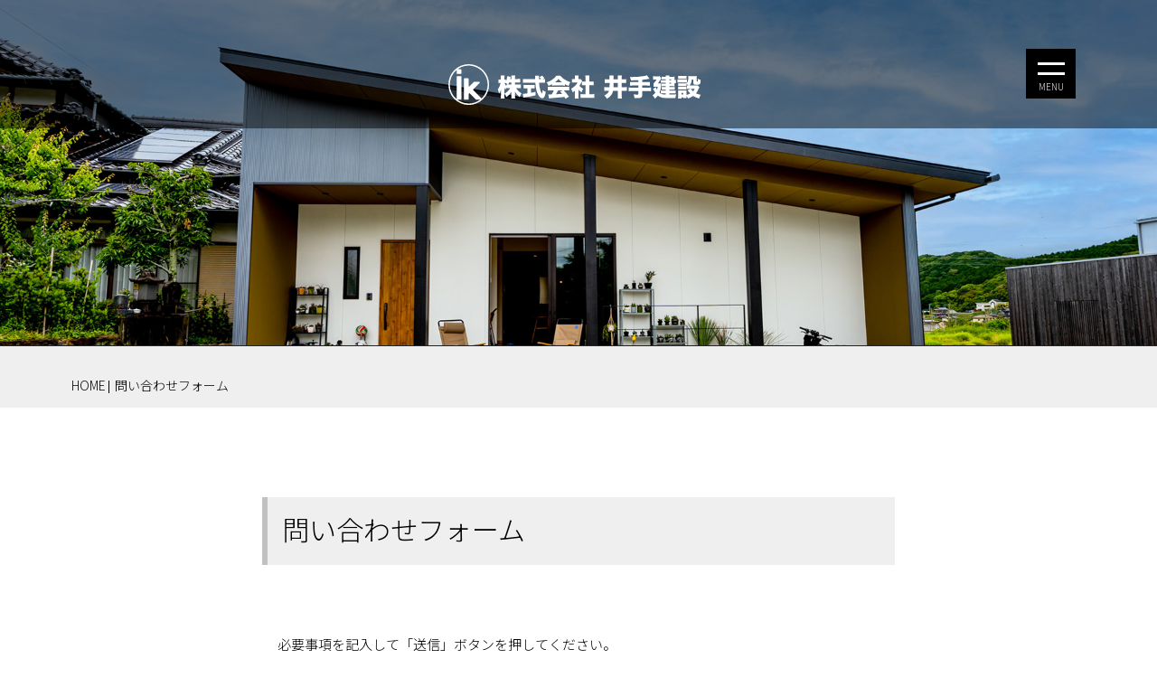

--- FILE ---
content_type: text/html; charset=UTF-8
request_url: https://www.idekensetu.com/form1
body_size: 9100
content:
<!doctype html>
<html lang="ja">
<head>

<!-- Google tag (gtag.js) -->
<script async src="https://www.googletagmanager.com/gtag/js?id=G-V6E0VQQ562"></script>
<script>
  window.dataLayer = window.dataLayer || [];
  function gtag(){dataLayer.push(arguments);}
  gtag('js', new Date());

  gtag('config', 'G-V6E0VQQ562');
</script>

<meta charset="utf-8">
<meta name="viewport" content="width=device-width,initial-scale=1">
<title>問い合わせフォーム | 株式会社井手建設</title>
<link rel="icon" type="image/png" href="https://www.idekensetu.com/wp/wp-content/uploads/2022/01/favicon_2022.png">
<link rel="apple-touch-icon" href="https://www.idekensetu.com/wp/wp-content/uploads/2022/01/apple-touch-icon-2022-e1769120126802.png">

<meta name='robots' content='max-image-preview:large' />
<link rel='dns-prefetch' href='//ajaxzip3.github.io' />
<link rel='dns-prefetch' href='//www.google.com' />
<link rel="alternate" title="oEmbed (JSON)" type="application/json+oembed" href="https://www.idekensetu.com/wp-json/oembed/1.0/embed?url=https%3A%2F%2Fwww.idekensetu.com%2Fform1" />
<link rel="alternate" title="oEmbed (XML)" type="text/xml+oembed" href="https://www.idekensetu.com/wp-json/oembed/1.0/embed?url=https%3A%2F%2Fwww.idekensetu.com%2Fform1&#038;format=xml" />
<style id='wp-img-auto-sizes-contain-inline-css' type='text/css'>
img:is([sizes=auto i],[sizes^="auto," i]){contain-intrinsic-size:3000px 1500px}
/*# sourceURL=wp-img-auto-sizes-contain-inline-css */
</style>
<link rel='stylesheet' id='sbi_styles-css' href='https://www.idekensetu.com/wp/wp-content/plugins/instagram-feed/css/sbi-styles.min.css?ver=6.0.5' type='text/css' media='all' />
<style id='wp-block-library-inline-css' type='text/css'>
:root{--wp-block-synced-color:#7a00df;--wp-block-synced-color--rgb:122,0,223;--wp-bound-block-color:var(--wp-block-synced-color);--wp-editor-canvas-background:#ddd;--wp-admin-theme-color:#007cba;--wp-admin-theme-color--rgb:0,124,186;--wp-admin-theme-color-darker-10:#006ba1;--wp-admin-theme-color-darker-10--rgb:0,107,160.5;--wp-admin-theme-color-darker-20:#005a87;--wp-admin-theme-color-darker-20--rgb:0,90,135;--wp-admin-border-width-focus:2px}@media (min-resolution:192dpi){:root{--wp-admin-border-width-focus:1.5px}}.wp-element-button{cursor:pointer}:root .has-very-light-gray-background-color{background-color:#eee}:root .has-very-dark-gray-background-color{background-color:#313131}:root .has-very-light-gray-color{color:#eee}:root .has-very-dark-gray-color{color:#313131}:root .has-vivid-green-cyan-to-vivid-cyan-blue-gradient-background{background:linear-gradient(135deg,#00d084,#0693e3)}:root .has-purple-crush-gradient-background{background:linear-gradient(135deg,#34e2e4,#4721fb 50%,#ab1dfe)}:root .has-hazy-dawn-gradient-background{background:linear-gradient(135deg,#faaca8,#dad0ec)}:root .has-subdued-olive-gradient-background{background:linear-gradient(135deg,#fafae1,#67a671)}:root .has-atomic-cream-gradient-background{background:linear-gradient(135deg,#fdd79a,#004a59)}:root .has-nightshade-gradient-background{background:linear-gradient(135deg,#330968,#31cdcf)}:root .has-midnight-gradient-background{background:linear-gradient(135deg,#020381,#2874fc)}:root{--wp--preset--font-size--normal:16px;--wp--preset--font-size--huge:42px}.has-regular-font-size{font-size:1em}.has-larger-font-size{font-size:2.625em}.has-normal-font-size{font-size:var(--wp--preset--font-size--normal)}.has-huge-font-size{font-size:var(--wp--preset--font-size--huge)}.has-text-align-center{text-align:center}.has-text-align-left{text-align:left}.has-text-align-right{text-align:right}.has-fit-text{white-space:nowrap!important}#end-resizable-editor-section{display:none}.aligncenter{clear:both}.items-justified-left{justify-content:flex-start}.items-justified-center{justify-content:center}.items-justified-right{justify-content:flex-end}.items-justified-space-between{justify-content:space-between}.screen-reader-text{border:0;clip-path:inset(50%);height:1px;margin:-1px;overflow:hidden;padding:0;position:absolute;width:1px;word-wrap:normal!important}.screen-reader-text:focus{background-color:#ddd;clip-path:none;color:#444;display:block;font-size:1em;height:auto;left:5px;line-height:normal;padding:15px 23px 14px;text-decoration:none;top:5px;width:auto;z-index:100000}html :where(.has-border-color){border-style:solid}html :where([style*=border-top-color]){border-top-style:solid}html :where([style*=border-right-color]){border-right-style:solid}html :where([style*=border-bottom-color]){border-bottom-style:solid}html :where([style*=border-left-color]){border-left-style:solid}html :where([style*=border-width]){border-style:solid}html :where([style*=border-top-width]){border-top-style:solid}html :where([style*=border-right-width]){border-right-style:solid}html :where([style*=border-bottom-width]){border-bottom-style:solid}html :where([style*=border-left-width]){border-left-style:solid}html :where(img[class*=wp-image-]){height:auto;max-width:100%}:where(figure){margin:0 0 1em}html :where(.is-position-sticky){--wp-admin--admin-bar--position-offset:var(--wp-admin--admin-bar--height,0px)}@media screen and (max-width:600px){html :where(.is-position-sticky){--wp-admin--admin-bar--position-offset:0px}}

/*# sourceURL=wp-block-library-inline-css */
</style><style id='global-styles-inline-css' type='text/css'>
:root{--wp--preset--aspect-ratio--square: 1;--wp--preset--aspect-ratio--4-3: 4/3;--wp--preset--aspect-ratio--3-4: 3/4;--wp--preset--aspect-ratio--3-2: 3/2;--wp--preset--aspect-ratio--2-3: 2/3;--wp--preset--aspect-ratio--16-9: 16/9;--wp--preset--aspect-ratio--9-16: 9/16;--wp--preset--color--black: #000000;--wp--preset--color--cyan-bluish-gray: #abb8c3;--wp--preset--color--white: #ffffff;--wp--preset--color--pale-pink: #f78da7;--wp--preset--color--vivid-red: #cf2e2e;--wp--preset--color--luminous-vivid-orange: #ff6900;--wp--preset--color--luminous-vivid-amber: #fcb900;--wp--preset--color--light-green-cyan: #7bdcb5;--wp--preset--color--vivid-green-cyan: #00d084;--wp--preset--color--pale-cyan-blue: #8ed1fc;--wp--preset--color--vivid-cyan-blue: #0693e3;--wp--preset--color--vivid-purple: #9b51e0;--wp--preset--gradient--vivid-cyan-blue-to-vivid-purple: linear-gradient(135deg,rgb(6,147,227) 0%,rgb(155,81,224) 100%);--wp--preset--gradient--light-green-cyan-to-vivid-green-cyan: linear-gradient(135deg,rgb(122,220,180) 0%,rgb(0,208,130) 100%);--wp--preset--gradient--luminous-vivid-amber-to-luminous-vivid-orange: linear-gradient(135deg,rgb(252,185,0) 0%,rgb(255,105,0) 100%);--wp--preset--gradient--luminous-vivid-orange-to-vivid-red: linear-gradient(135deg,rgb(255,105,0) 0%,rgb(207,46,46) 100%);--wp--preset--gradient--very-light-gray-to-cyan-bluish-gray: linear-gradient(135deg,rgb(238,238,238) 0%,rgb(169,184,195) 100%);--wp--preset--gradient--cool-to-warm-spectrum: linear-gradient(135deg,rgb(74,234,220) 0%,rgb(151,120,209) 20%,rgb(207,42,186) 40%,rgb(238,44,130) 60%,rgb(251,105,98) 80%,rgb(254,248,76) 100%);--wp--preset--gradient--blush-light-purple: linear-gradient(135deg,rgb(255,206,236) 0%,rgb(152,150,240) 100%);--wp--preset--gradient--blush-bordeaux: linear-gradient(135deg,rgb(254,205,165) 0%,rgb(254,45,45) 50%,rgb(107,0,62) 100%);--wp--preset--gradient--luminous-dusk: linear-gradient(135deg,rgb(255,203,112) 0%,rgb(199,81,192) 50%,rgb(65,88,208) 100%);--wp--preset--gradient--pale-ocean: linear-gradient(135deg,rgb(255,245,203) 0%,rgb(182,227,212) 50%,rgb(51,167,181) 100%);--wp--preset--gradient--electric-grass: linear-gradient(135deg,rgb(202,248,128) 0%,rgb(113,206,126) 100%);--wp--preset--gradient--midnight: linear-gradient(135deg,rgb(2,3,129) 0%,rgb(40,116,252) 100%);--wp--preset--font-size--small: 13px;--wp--preset--font-size--medium: 20px;--wp--preset--font-size--large: 36px;--wp--preset--font-size--x-large: 42px;--wp--preset--spacing--20: 0.44rem;--wp--preset--spacing--30: 0.67rem;--wp--preset--spacing--40: 1rem;--wp--preset--spacing--50: 1.5rem;--wp--preset--spacing--60: 2.25rem;--wp--preset--spacing--70: 3.38rem;--wp--preset--spacing--80: 5.06rem;--wp--preset--shadow--natural: 6px 6px 9px rgba(0, 0, 0, 0.2);--wp--preset--shadow--deep: 12px 12px 50px rgba(0, 0, 0, 0.4);--wp--preset--shadow--sharp: 6px 6px 0px rgba(0, 0, 0, 0.2);--wp--preset--shadow--outlined: 6px 6px 0px -3px rgb(255, 255, 255), 6px 6px rgb(0, 0, 0);--wp--preset--shadow--crisp: 6px 6px 0px rgb(0, 0, 0);}:where(.is-layout-flex){gap: 0.5em;}:where(.is-layout-grid){gap: 0.5em;}body .is-layout-flex{display: flex;}.is-layout-flex{flex-wrap: wrap;align-items: center;}.is-layout-flex > :is(*, div){margin: 0;}body .is-layout-grid{display: grid;}.is-layout-grid > :is(*, div){margin: 0;}:where(.wp-block-columns.is-layout-flex){gap: 2em;}:where(.wp-block-columns.is-layout-grid){gap: 2em;}:where(.wp-block-post-template.is-layout-flex){gap: 1.25em;}:where(.wp-block-post-template.is-layout-grid){gap: 1.25em;}.has-black-color{color: var(--wp--preset--color--black) !important;}.has-cyan-bluish-gray-color{color: var(--wp--preset--color--cyan-bluish-gray) !important;}.has-white-color{color: var(--wp--preset--color--white) !important;}.has-pale-pink-color{color: var(--wp--preset--color--pale-pink) !important;}.has-vivid-red-color{color: var(--wp--preset--color--vivid-red) !important;}.has-luminous-vivid-orange-color{color: var(--wp--preset--color--luminous-vivid-orange) !important;}.has-luminous-vivid-amber-color{color: var(--wp--preset--color--luminous-vivid-amber) !important;}.has-light-green-cyan-color{color: var(--wp--preset--color--light-green-cyan) !important;}.has-vivid-green-cyan-color{color: var(--wp--preset--color--vivid-green-cyan) !important;}.has-pale-cyan-blue-color{color: var(--wp--preset--color--pale-cyan-blue) !important;}.has-vivid-cyan-blue-color{color: var(--wp--preset--color--vivid-cyan-blue) !important;}.has-vivid-purple-color{color: var(--wp--preset--color--vivid-purple) !important;}.has-black-background-color{background-color: var(--wp--preset--color--black) !important;}.has-cyan-bluish-gray-background-color{background-color: var(--wp--preset--color--cyan-bluish-gray) !important;}.has-white-background-color{background-color: var(--wp--preset--color--white) !important;}.has-pale-pink-background-color{background-color: var(--wp--preset--color--pale-pink) !important;}.has-vivid-red-background-color{background-color: var(--wp--preset--color--vivid-red) !important;}.has-luminous-vivid-orange-background-color{background-color: var(--wp--preset--color--luminous-vivid-orange) !important;}.has-luminous-vivid-amber-background-color{background-color: var(--wp--preset--color--luminous-vivid-amber) !important;}.has-light-green-cyan-background-color{background-color: var(--wp--preset--color--light-green-cyan) !important;}.has-vivid-green-cyan-background-color{background-color: var(--wp--preset--color--vivid-green-cyan) !important;}.has-pale-cyan-blue-background-color{background-color: var(--wp--preset--color--pale-cyan-blue) !important;}.has-vivid-cyan-blue-background-color{background-color: var(--wp--preset--color--vivid-cyan-blue) !important;}.has-vivid-purple-background-color{background-color: var(--wp--preset--color--vivid-purple) !important;}.has-black-border-color{border-color: var(--wp--preset--color--black) !important;}.has-cyan-bluish-gray-border-color{border-color: var(--wp--preset--color--cyan-bluish-gray) !important;}.has-white-border-color{border-color: var(--wp--preset--color--white) !important;}.has-pale-pink-border-color{border-color: var(--wp--preset--color--pale-pink) !important;}.has-vivid-red-border-color{border-color: var(--wp--preset--color--vivid-red) !important;}.has-luminous-vivid-orange-border-color{border-color: var(--wp--preset--color--luminous-vivid-orange) !important;}.has-luminous-vivid-amber-border-color{border-color: var(--wp--preset--color--luminous-vivid-amber) !important;}.has-light-green-cyan-border-color{border-color: var(--wp--preset--color--light-green-cyan) !important;}.has-vivid-green-cyan-border-color{border-color: var(--wp--preset--color--vivid-green-cyan) !important;}.has-pale-cyan-blue-border-color{border-color: var(--wp--preset--color--pale-cyan-blue) !important;}.has-vivid-cyan-blue-border-color{border-color: var(--wp--preset--color--vivid-cyan-blue) !important;}.has-vivid-purple-border-color{border-color: var(--wp--preset--color--vivid-purple) !important;}.has-vivid-cyan-blue-to-vivid-purple-gradient-background{background: var(--wp--preset--gradient--vivid-cyan-blue-to-vivid-purple) !important;}.has-light-green-cyan-to-vivid-green-cyan-gradient-background{background: var(--wp--preset--gradient--light-green-cyan-to-vivid-green-cyan) !important;}.has-luminous-vivid-amber-to-luminous-vivid-orange-gradient-background{background: var(--wp--preset--gradient--luminous-vivid-amber-to-luminous-vivid-orange) !important;}.has-luminous-vivid-orange-to-vivid-red-gradient-background{background: var(--wp--preset--gradient--luminous-vivid-orange-to-vivid-red) !important;}.has-very-light-gray-to-cyan-bluish-gray-gradient-background{background: var(--wp--preset--gradient--very-light-gray-to-cyan-bluish-gray) !important;}.has-cool-to-warm-spectrum-gradient-background{background: var(--wp--preset--gradient--cool-to-warm-spectrum) !important;}.has-blush-light-purple-gradient-background{background: var(--wp--preset--gradient--blush-light-purple) !important;}.has-blush-bordeaux-gradient-background{background: var(--wp--preset--gradient--blush-bordeaux) !important;}.has-luminous-dusk-gradient-background{background: var(--wp--preset--gradient--luminous-dusk) !important;}.has-pale-ocean-gradient-background{background: var(--wp--preset--gradient--pale-ocean) !important;}.has-electric-grass-gradient-background{background: var(--wp--preset--gradient--electric-grass) !important;}.has-midnight-gradient-background{background: var(--wp--preset--gradient--midnight) !important;}.has-small-font-size{font-size: var(--wp--preset--font-size--small) !important;}.has-medium-font-size{font-size: var(--wp--preset--font-size--medium) !important;}.has-large-font-size{font-size: var(--wp--preset--font-size--large) !important;}.has-x-large-font-size{font-size: var(--wp--preset--font-size--x-large) !important;}
/*# sourceURL=global-styles-inline-css */
</style>

<style id='classic-theme-styles-inline-css' type='text/css'>
/*! This file is auto-generated */
.wp-block-button__link{color:#fff;background-color:#32373c;border-radius:9999px;box-shadow:none;text-decoration:none;padding:calc(.667em + 2px) calc(1.333em + 2px);font-size:1.125em}.wp-block-file__button{background:#32373c;color:#fff;text-decoration:none}
/*# sourceURL=/wp-includes/css/classic-themes.min.css */
</style>
<link rel='stylesheet' id='contact-form-7-css' href='https://www.idekensetu.com/wp/wp-content/plugins/contact-form-7/includes/css/styles.css?ver=5.5.6' type='text/css' media='all' />
<style id='contact-form-7-inline-css' type='text/css'>
.wpcf7 .wpcf7-recaptcha iframe {margin-bottom: 0;}.wpcf7 .wpcf7-recaptcha[data-align="center"] > div {margin: 0 auto;}.wpcf7 .wpcf7-recaptcha[data-align="right"] > div {margin: 0 0 0 auto;}
/*# sourceURL=contact-form-7-inline-css */
</style>
<link rel='stylesheet' id='ais-reset-style-css' href='https://www.idekensetu.com/wp/wp-content/themes/ide/css/lib/reset.css?1665981998450' type='text/css' media='all' />
<link rel='stylesheet' id='ais-slick-style-css' href='https://www.idekensetu.com/wp/wp-content/themes/ide/scripts/slick/slick.css?1665981998450' type='text/css' media='all' />
<link rel='stylesheet' id='ais-colorbox-style-css' href='https://www.idekensetu.com/wp/wp-content/themes/ide/scripts/colorbox/colorbox.css?1665981998450' type='text/css' media='all' />
<link rel='stylesheet' id='ais-common-style-css' href='https://www.idekensetu.com/wp/wp-content/themes/ide/css/common.css?1665981998450' type='text/css' media='all' />
<script type="text/javascript" src="https://www.idekensetu.com/wp/wp-content/themes/ide/scripts/jquery-3.6.0.min.js?ver=6.9" id="jquery-js"></script>
<script type="text/javascript" src="https://ajaxzip3.github.io/ajaxzip3.js?ver=6.9" id="ais-ajaxzip3-js-js"></script>
<script type="text/javascript" src="https://www.idekensetu.com/wp/wp-content/themes/ide/scripts/functions-cf7.js?ver=6.9" id="ais-functions-cf7-js-js"></script>
<script type="text/javascript" src="https://www.idekensetu.com/wp/wp-content/themes/ide/scripts/slick/slick.min.js?1665981998450" id="ais-slick-js-js"></script>
<script type="text/javascript" src="https://www.idekensetu.com/wp/wp-content/themes/ide/scripts/functions-slick.js?1665981998450" id="ais-functions-slick-js-js"></script>
<script type="text/javascript" src="https://www.idekensetu.com/wp/wp-content/themes/ide/scripts/colorbox/jquery.colorbox-min.js?1665981998450" id="ais-colorbox-js-js"></script>
<script type="text/javascript" src="https://www.idekensetu.com/wp/wp-content/themes/ide/scripts/jquery.touchSwipe.min.js?1665981998450" id="ais-colorbox-swipe-js-js"></script>
<script type="text/javascript" src="https://www.idekensetu.com/wp/wp-content/themes/ide/scripts/functions-colorbox.js?1665981998450" id="ais-functions-colorbox-js-js"></script>
<link rel="https://api.w.org/" href="https://www.idekensetu.com/wp-json/" /><link rel="alternate" title="JSON" type="application/json" href="https://www.idekensetu.com/wp-json/wp/v2/pages/208" /><link rel="EditURI" type="application/rsd+xml" title="RSD" href="https://www.idekensetu.com/wp/xmlrpc.php?rsd" />
<link rel="canonical" href="https://www.idekensetu.com/form1" />
<link rel='shortlink' href='https://www.idekensetu.com/?p=208' />
<!-- OGP -->
<meta property="og:title" content="問い合わせフォーム">
<meta property="og:type" content="article">
<meta property="og:url" content="https://www.idekensetu.com/form1">
<meta property="og:image" content="https://www.idekensetu.com/wp/wp-content/uploads/2022/01/ogp-image.png">
<meta property="og:description" content="必要事項を記入して「送信」ボタンを押してください。確認画面は出ませんので、記入内容をよくご確認の上ご送信ください。お名前ふりがな電話番号メールアドレス郵便番号ご住所お問い合わせ内容認証">
<meta property="og:site_name" content="株式会社井手建設">
<meta property="og:locale" content="ja_JP">
		<style type="text/css" id="wp-custom-css">
			

#voice1 h3 {
	background-color:#efefef;
	padding: 16px;
	border-left: 6px solid #c1c1c1;
}
#voice1 h4 {
	font-size: 1.6em;
	font-weight: 600;
	
}
#voice1 h5 {
	
	
}
#voice1 h6 {
	
	
}
.voice1 {
	border:1px solid #c1c1c1;
	padding:30px;
	border-radius: 8px;
	margin-bottom: 30px;
}
.voice1 h4 {
	background-color:#efefef;
	padding: 8px;
	margin-top:0px;
	font-weight:600;
	font-size:1.2em;
	
}
.company1 p {
	font-size:1.2em;
	
}
.company2 h4 {
	border-left: 1px solid #999;
	border-bottom: 1px solid #999;
	padding:5px 5px 5px 5px;
	margin-top: 60px;
}
.const1 {
	border:1px solid #c1c1c1;
	padding:30px ;
	border-radius: 6px;
}
.yamashita1 {
	border:1px solid #999	;
	padding:25px;	
}
.yamashita1 h4 {
	margin-top:0px;
	margin-bottom:0px;
}
.yamashita1 p {
	margin: 5px 0px 0px 0px;
}
.faq h5 {
	margin:0px 0px 0px 0px;
	padding:6px 0px 6px 30px;
	background-image:url(https://www.idekensetu.com/wp/wp-content/uploads/2022/07/prt_q.png);
	background-repeat:no-repeat;
	background-position:left;
	
}
.faq p {
		margin:5px 0px 30px 0px;
	padding:0px 0px 6px 30px;
	background-image:url(https://www.idekensetu.com/wp/wp-content/uploads/2022/07/prt_a.png);
	background-repeat:no-repeat;
	background-position:left top;
}
#const1 h3 {
	font-size:18px;
	font-family:Yu Mincho,游明朝,YuMincho,游明朝体;
	font-weight:600;
}
#const1 h4 {
	font-size:16px;
	font-family:Yu Mincho,游明朝,YuMincho,游明朝体;
	font-weight:600;
}
#const1 h5 {
	border-left:5px solid #894B04;
	padding-left: 10px;
}		</style>
		
<!-- 井手工業 Google Fonts Noto Sans JP 300:400:700:900 -->
<link rel="preconnect" href="https://fonts.googleapis.com">
<link rel="preconnect" href="https://fonts.gstatic.com" crossorigin>
<link href="https://fonts.googleapis.com/css2?family=Noto+Sans+JP:wght@300;400;700;900&display=swap" rel="stylesheet">

<script src="https://cdnjs.cloudflare.com/ajax/libs/jquery-easing/1.4.1/jquery.easing.min.js"></script>

</head>
<body class="wp-singular page-template-default page page-id-208 page-parent wp-theme-ide page-form1 subpage browser-modern os-desktop os-macintosh">

<div id="wrapper">

<header>
	<div id="header">
		<div class="header">
			<div class="container">
				<h1>
					<a href="https://www.idekensetu.com/">
						<img src="https://www.idekensetu.com/wp/wp-content/uploads/2022/01/mainLogo.svg" alt="株式会社　井手建設">
					</a>
				</h1>
				<div id="gnavToggleWrapper">
					<div id="gnavToggle">
						<a>
							<span class="b b1"></span>
							<span class="b b2"></span>
							<span class="b b_txt"></span>
						</a>
					</div><!-- /#gnavToggle -->
				</div><!-- /#gnavToggleWrapper -->
			</div><!-- /.container -->
		</div><!-- /.header -->
		<nav>
			<div id="gnav">
				<div class="container">
					<ul>
<li><a href="https://www.idekensetu.com/">ホーム</a></li>
<li><a href="https://www.idekensetu.com/company">会社案内</a></li>
<li><a href="https://www.idekensetu.com/archives/works">施工事例</a></li>
<li><a href="https://www.idekensetu.com/archives/newstopics">お知らせ</a></li>
<li><a href="https://www.idekensetu.com/recruit/essentials">リクルート</a></li>
<li><a href="https://www.idekensetu.com/form1">お問合せ</a></li>
<li><a href="https://www.idekensetu.com/faq">Q&amp;A</a></li>
</ul>
				</div><!-- /.container -->
			</div><!-- /.container -->
		</nav>
	</div><!-- /#header -->
</header>

<div id="mainVisual">
	<div class="container">
		<div class="slides">
			<ul class="slider">
				<li>
					<span style="background-image: url(https://www.idekensetu.com/wp/wp-content/uploads/2022/01/20221001004.jpg);"></span>
				</li>
			</ul><!-- /.slider -->
		</div><!-- /.slides -->
	</div><!-- /.container -->
</div><!-- /#mainVisual -->


<div id="subpageTopicPath">
	<div class="container">
		<ul>
			<li><a href="https://www.idekensetu.com/">HOME</a></li>
			<li><a href="https://www.idekensetu.com/form1">問い合わせフォーム</a></li>		</ul>
	</div><!-- /.container -->
</div><!-- /#subpageTopicPath -->


<main>
	<div id="content">
























		<section>
			<article>
				<div class="subpageContent">
					<div class="container">
						<div class="default page-form1">
							<div class="heading">
								<h2>問い合わせフォーム</h2>
							</div><!-- /.heading -->
							<div role="form" class="wpcf7" id="wpcf7-f15-p208-o2" lang="ja" dir="ltr">
<div class="screen-reader-response"><p role="status" aria-live="polite" aria-atomic="true"></p> <ul></ul></div>
<form action="/form1#wpcf7-f15-p208-o2" method="post" class="wpcf7-form init" novalidate="novalidate" data-status="init">
<div style="display: none;">
<input type="hidden" name="_wpcf7" value="15" />
<input type="hidden" name="_wpcf7_version" value="5.5.6" />
<input type="hidden" name="_wpcf7_locale" value="ja" />
<input type="hidden" name="_wpcf7_unit_tag" value="wpcf7-f15-p208-o2" />
<input type="hidden" name="_wpcf7_container_post" value="208" />
<input type="hidden" name="_wpcf7_posted_data_hash" value="" />
<input type="hidden" name="_wpcf7_recaptcha_response" value="" />
</div>
<div class="form-message">
必要事項を記入して「送信」ボタンを押してください。<br />
確認画面は出ませんので、記入内容をよくご確認の上ご送信ください。
</div>
<div class="form-table-area">
<table class="form-table">
<tbody>
<tr>
<th class="must">お名前</th>
<td><span class="wpcf7-form-control-wrap your-name"><input type="text" name="your-name" value="" size="40" class="wpcf7-form-control wpcf7-text wpcf7-validates-as-required w25" aria-required="true" aria-invalid="false" /></span></td>
</tr>
<tr>
<th class="must">ふりがな</th>
<td><span class="wpcf7-form-control-wrap your-name-kana"><input type="text" name="your-name-kana" value="" size="40" class="wpcf7-form-control wpcf7-text wpcf7-validates-as-required w25" aria-required="true" aria-invalid="false" /></span></td>
</tr>
<tr>
<th class="must">電話番号</th>
<td><span class="wpcf7-form-control-wrap your-tel"><input type="tel" name="your-tel" value="" size="40" class="wpcf7-form-control wpcf7-text wpcf7-tel wpcf7-validates-as-required wpcf7-validates-as-tel w25" aria-required="true" aria-invalid="false" /></span></td>
</tr>
<tr>
<th class="must">メールアドレス</th>
<td><span class="wpcf7-form-control-wrap your-email"><input type="email" name="your-email" value="" size="40" class="wpcf7-form-control wpcf7-text wpcf7-email wpcf7-validates-as-required wpcf7-validates-as-email w50" aria-required="true" aria-invalid="false" /></span></td>
</tr>
<tr>
<th>郵便番号</th>
<td><span class="wpcf7-form-control-wrap your-postalcode"><input type="text" name="your-postalcode" value="" size="40" class="wpcf7-form-control wpcf7-text w25" aria-invalid="false" /></span></td>
</tr>
<tr>
<th>ご住所</th>
<td><span class="wpcf7-form-control-wrap your-address"><input type="text" name="your-address" value="" size="40" class="wpcf7-form-control wpcf7-text w50" aria-invalid="false" /></span></td>
</tr>
<tr>
<th class="must">お問い合わせ内容</th>
<td><span class="wpcf7-form-control-wrap your-message"><textarea name="your-message" cols="40" rows="10" class="wpcf7-form-control wpcf7-textarea wpcf7-validates-as-required w75" aria-required="true" aria-invalid="false"></textarea></span></td>
</tr>
<tr>
<th class="must">認証</th>
<td>
<span class="wpcf7-form-control-wrap recaptcha"><span data-sitekey="6LdbrkEhAAAAAOMvuK8KQO-Kj0hREW_ENjjCPa69" class="wpcf7-form-control g-recaptcha wpcf7-recaptcha"></span>
<noscript>
	<div class="grecaptcha-noscript">
		<iframe src="https://www.google.com/recaptcha/api/fallback?k=6LdbrkEhAAAAAOMvuK8KQO-Kj0hREW_ENjjCPa69" frameborder="0" scrolling="no" width="310" height="430">
		</iframe>
		<textarea name="g-recaptcha-response" rows="3" cols="40" placeholder="reCaptcha レスポンスはこちら">
		</textarea>
	</div>
</noscript>
</span>
</td>
</tr>
</tbody>
</table>
</div>
<div class="form-button">
<input type="submit" value="送信" class="wpcf7-form-control has-spinner wpcf7-submit" />
</div>
<div class="wpcf7-response-output" aria-hidden="true"></div></form></div>
						</div><!-- /.default -->
					</div><!-- /.container -->
				</div><!-- /.subpageArchive -->
			</article>
		</section>













<section>
	<div id="toppageContactUs">
		<div class="container">
			<div class="heading">
				<h2>
					<span class="en">Contact Us</span>
					<span class="ja">お問合せ</span>
				</h2>
			</div><!-- /.heading -->
			<div class="body fadein_area">
				<ul>
					<li>
						<a href="tel:0956461727">
							<span class="caption">お問合せ電話</span>
							<span class="num">0956-46-1727</span>
							<span class="txt">平日：8:00 - 17:00</span>
						</a>
					</li>
					<li>
						<a href="https://www.idekensetu.com/form2">
							<span class="caption">リクルートに関するお問合せフォーム</span>
							<span class="icon-mail"><img src="https://www.idekensetu.com/wp/wp-content/themes/ide/images/icon_contact-mail.svg" alt=""></span>
						</a>
					</li>
					<li>
						<a href="https://www.idekensetu.com/form1">
							<span class="caption">お取引きに関するお問合せフォーム</span>
							<span class="icon-mail"><img src="https://www.idekensetu.com/wp/wp-content/themes/ide/images/icon_contact-mail.svg" alt=""></span>
						</a>
					</li>
				</ul>
			</div><!-- /.body -->
		</div><!-- /.container -->
	</div><!-- /#toppageContactUs -->
</section>

</div>
<!--#content-->
</main>

<footer>
	<div id="footer">
		<div class="container">
			<div class="areas">
				<div class="area area1">
					<div class="footer__logo">
						<a href="index.php">
							<img src="https://www.idekensetu.com/wp/wp-content/uploads/2022/01/mainLogo.svg" alt="株式会社井手建設">
						</a>
					</div><!-- /.footer__logo -->
					<div class="footer__address">
						<span>所在地：〒857-0115 長崎県佐世保市柚木元町2268 代表電話：0956-46-1727</span>
					</div><!-- /.footer__address -->
					<div class="footer__business">
						新築工事・住宅リフォーム・木造建築・外壁工事・エクステリア（外構含）工事<br>屋根工事/瓦 工事・店舗工事・他関連工事・家具建具製造・文化財修復・歴史的建造物復元					</div><!-- /.footer__business -->
					<div class="footer__menu">
						<div class="menu__left">
							<ul>
<li><a href="https://www.idekensetu.com/toppage">ホーム</a></li>
<li><a href="https://www.idekensetu.com/company">会社案内</a></li>
<li><a href="https://www.idekensetu.com/introduction/construction">部門紹介</a></li>
<li><a href="https://www.idekensetu.com/introduction/northern">北部エリア支部</a></li>
<li><span style="text-decoration: underline;"><a href="https://www.idekensetu.com/?page_id=675&amp;preview=true">伝承部～歴史的建造物・文化財修復～</a></span></li>
<li><a href="https://www.idekensetu.com/archives/works">施工事例一覧</a></li>
</ul>
<ul>
<li><a href="https://www.idekensetu.com/archives/newstopics">お知らせ一覧</a></li>
<li><a href="https://www.idekensetu.com/faq">Ｑ＆Ａ</a></li>
</ul>
						</div><!-- /.menu__left -->
						<div class="menu__right">
							<ul>
<li><a href="https://www.idekensetu.com/recruit/essentials">リクルート &#8211; 募集要項</a></li>
<li><a href="https://www.idekensetu.com/recruit/welfare">リクルート &#8211; 福利厚生</a></li>
<li><a href="https://www.idekensetu.com/recruit/voice">リクルート &#8211; 先輩社員の声</a></li>
</ul>
<ul>
<li><a href="https://www.idekensetu.com/form1">お問合せフォーム</a></li>
<li><a href="https://www.idekensetu.com/form2">採用関連フォーム</a></li>
</ul>
<ul>
<li><a href="https://www.idekensetu.com/sitemap">サイトマップ</a></li>
<li><a href="https://www.idekensetu.com/privacy-policy">個人情報保護方針</a></li>
</ul>
						</div><!-- /.menu__right -->
					</div><!-- /.footer__menu -->
				</div><!-- /.area area1 -->
				<div class="area area2">
					<div class="footer__map">
						<iframe src="https://www.google.com/maps/embed?pb=!1m18!1m12!1m3!1d6676.285261849562!2d129.73864975001908!3d33.21035678058672!2m3!1f0!2f0!3f0!3m2!1i1024!2i768!4f13.1!3m3!1m2!1s0x356a916941de4afb%3A0x24e01ef5d4e85e93!2z5qCq5byP5Lya56S-5LqV5omL5bu66Kit!5e0!3m2!1sja!2sjp!4v1648714811459!5m2!1sja!2sjp" width="403" height="410" style="border:0;" allowfullscreen="" loading="lazy" referrerpolicy="no-referrer-when-downgrade"></iframe>					</div><!-- /.footer__map -->
				</div><!-- /.area area2 -->
			</div><!-- /.areas -->
		</div><!-- /.container -->
		<div class="copyRight">
			<div class="container">
				<p>&copy; Ide Construction Co., Ltd.</p>
			</div><!-- /.container -->
		</div><!-- /.copyRight -->
	</div><!-- /#footer -->
</footer>




</div>

<script type="speculationrules">
{"prefetch":[{"source":"document","where":{"and":[{"href_matches":"/*"},{"not":{"href_matches":["/wp/wp-*.php","/wp/wp-admin/*","/wp/wp-content/uploads/*","/wp/wp-content/*","/wp/wp-content/plugins/*","/wp/wp-content/themes/ide/*","/*\\?(.+)"]}},{"not":{"selector_matches":"a[rel~=\"nofollow\"]"}},{"not":{"selector_matches":".no-prefetch, .no-prefetch a"}}]},"eagerness":"conservative"}]}
</script>
<!-- Instagram Feed JS -->
<script type="text/javascript">
var sbiajaxurl = "https://www.idekensetu.com/wp/wp-admin/admin-ajax.php";
</script>
<script type="text/javascript" src="https://www.idekensetu.com/wp/wp-includes/js/dist/vendor/wp-polyfill.min.js?ver=3.15.0" id="wp-polyfill-js"></script>
<script type="text/javascript" id="contact-form-7-js-extra">
/* <![CDATA[ */
var wpcf7 = {"api":{"root":"https://www.idekensetu.com/wp-json/","namespace":"contact-form-7/v1"}};
//# sourceURL=contact-form-7-js-extra
/* ]]> */
</script>
<script type="text/javascript" src="https://www.idekensetu.com/wp/wp-content/plugins/contact-form-7/includes/js/index.js?ver=5.5.6" id="contact-form-7-js"></script>
<script type="text/javascript" src="https://www.idekensetu.com/wp/wp-content/themes/ide/scripts/common-smartphone-menu.js?1665981998450" id="ais-common-smartphone-menu-js-js"></script>
<script type="text/javascript" src="https://www.idekensetu.com/wp/wp-content/themes/ide/scripts/common-iframe-responsive.js?1665981998450" id="ais-common-iframe-responsive-js-js"></script>
<script type="text/javascript" src="https://www.idekensetu.com/wp/wp-content/themes/ide/scripts/common-anchor-tel.js?1665981998450" id="ais-common-anchor-tel-js-js"></script>
<script type="text/javascript" src="https://www.idekensetu.com/wp/wp-content/themes/ide/scripts/common-anchor-smoothscroll.js?1665981998450" id="ais-common-anchor-smoothscroll-js-js"></script>
<script type="text/javascript" src="https://www.idekensetu.com/wp/wp-content/themes/ide/scripts/common-parallax.js?1665981998450" id="ais-common-parallax-js-js"></script>
<script type="text/javascript" src="https://www.idekensetu.com/wp/wp-content/themes/ide/scripts/additional.js?1665981998450" id="ais-additional-js-js"></script>
<script type="text/javascript" src="https://www.idekensetu.com/wp/wp-content/plugins/wpcf7-recaptcha/assets/js/wpcf7-recaptcha-controls.js?ver=1.2" id="wpcf7-recaptcha-controls-js"></script>
<script type="text/javascript" id="google-recaptcha-js-extra">
/* <![CDATA[ */
var wpcf7iqfix = {"recaptcha_empty":"\u30ed\u30dc\u30c3\u30c8\u3067\u306f\u306a\u3044\u3053\u3068\u3092\u78ba\u8a8d\u3057\u3066\u304f\u3060\u3055\u3044\u3002","response_err":"wpcf7-recaptcha: Could not verify reCaptcha response."};
//# sourceURL=google-recaptcha-js-extra
/* ]]> */
</script>
<script type="text/javascript" src="https://www.google.com/recaptcha/api.js?hl=ja&amp;onload=recaptchaCallback&amp;render=explicit&amp;ver=2.0" id="google-recaptcha-js"></script>

</body>
</html>


















--- FILE ---
content_type: text/html; charset=utf-8
request_url: https://www.google.com/recaptcha/api2/anchor?ar=1&k=6LdbrkEhAAAAAOMvuK8KQO-Kj0hREW_ENjjCPa69&co=aHR0cHM6Ly93d3cuaWRla2Vuc2V0dS5jb206NDQz&hl=ja&v=PoyoqOPhxBO7pBk68S4YbpHZ&size=normal&anchor-ms=120000&execute-ms=30000&cb=aglfhqgscsj
body_size: 49484
content:
<!DOCTYPE HTML><html dir="ltr" lang="ja"><head><meta http-equiv="Content-Type" content="text/html; charset=UTF-8">
<meta http-equiv="X-UA-Compatible" content="IE=edge">
<title>reCAPTCHA</title>
<style type="text/css">
/* cyrillic-ext */
@font-face {
  font-family: 'Roboto';
  font-style: normal;
  font-weight: 400;
  font-stretch: 100%;
  src: url(//fonts.gstatic.com/s/roboto/v48/KFO7CnqEu92Fr1ME7kSn66aGLdTylUAMa3GUBHMdazTgWw.woff2) format('woff2');
  unicode-range: U+0460-052F, U+1C80-1C8A, U+20B4, U+2DE0-2DFF, U+A640-A69F, U+FE2E-FE2F;
}
/* cyrillic */
@font-face {
  font-family: 'Roboto';
  font-style: normal;
  font-weight: 400;
  font-stretch: 100%;
  src: url(//fonts.gstatic.com/s/roboto/v48/KFO7CnqEu92Fr1ME7kSn66aGLdTylUAMa3iUBHMdazTgWw.woff2) format('woff2');
  unicode-range: U+0301, U+0400-045F, U+0490-0491, U+04B0-04B1, U+2116;
}
/* greek-ext */
@font-face {
  font-family: 'Roboto';
  font-style: normal;
  font-weight: 400;
  font-stretch: 100%;
  src: url(//fonts.gstatic.com/s/roboto/v48/KFO7CnqEu92Fr1ME7kSn66aGLdTylUAMa3CUBHMdazTgWw.woff2) format('woff2');
  unicode-range: U+1F00-1FFF;
}
/* greek */
@font-face {
  font-family: 'Roboto';
  font-style: normal;
  font-weight: 400;
  font-stretch: 100%;
  src: url(//fonts.gstatic.com/s/roboto/v48/KFO7CnqEu92Fr1ME7kSn66aGLdTylUAMa3-UBHMdazTgWw.woff2) format('woff2');
  unicode-range: U+0370-0377, U+037A-037F, U+0384-038A, U+038C, U+038E-03A1, U+03A3-03FF;
}
/* math */
@font-face {
  font-family: 'Roboto';
  font-style: normal;
  font-weight: 400;
  font-stretch: 100%;
  src: url(//fonts.gstatic.com/s/roboto/v48/KFO7CnqEu92Fr1ME7kSn66aGLdTylUAMawCUBHMdazTgWw.woff2) format('woff2');
  unicode-range: U+0302-0303, U+0305, U+0307-0308, U+0310, U+0312, U+0315, U+031A, U+0326-0327, U+032C, U+032F-0330, U+0332-0333, U+0338, U+033A, U+0346, U+034D, U+0391-03A1, U+03A3-03A9, U+03B1-03C9, U+03D1, U+03D5-03D6, U+03F0-03F1, U+03F4-03F5, U+2016-2017, U+2034-2038, U+203C, U+2040, U+2043, U+2047, U+2050, U+2057, U+205F, U+2070-2071, U+2074-208E, U+2090-209C, U+20D0-20DC, U+20E1, U+20E5-20EF, U+2100-2112, U+2114-2115, U+2117-2121, U+2123-214F, U+2190, U+2192, U+2194-21AE, U+21B0-21E5, U+21F1-21F2, U+21F4-2211, U+2213-2214, U+2216-22FF, U+2308-230B, U+2310, U+2319, U+231C-2321, U+2336-237A, U+237C, U+2395, U+239B-23B7, U+23D0, U+23DC-23E1, U+2474-2475, U+25AF, U+25B3, U+25B7, U+25BD, U+25C1, U+25CA, U+25CC, U+25FB, U+266D-266F, U+27C0-27FF, U+2900-2AFF, U+2B0E-2B11, U+2B30-2B4C, U+2BFE, U+3030, U+FF5B, U+FF5D, U+1D400-1D7FF, U+1EE00-1EEFF;
}
/* symbols */
@font-face {
  font-family: 'Roboto';
  font-style: normal;
  font-weight: 400;
  font-stretch: 100%;
  src: url(//fonts.gstatic.com/s/roboto/v48/KFO7CnqEu92Fr1ME7kSn66aGLdTylUAMaxKUBHMdazTgWw.woff2) format('woff2');
  unicode-range: U+0001-000C, U+000E-001F, U+007F-009F, U+20DD-20E0, U+20E2-20E4, U+2150-218F, U+2190, U+2192, U+2194-2199, U+21AF, U+21E6-21F0, U+21F3, U+2218-2219, U+2299, U+22C4-22C6, U+2300-243F, U+2440-244A, U+2460-24FF, U+25A0-27BF, U+2800-28FF, U+2921-2922, U+2981, U+29BF, U+29EB, U+2B00-2BFF, U+4DC0-4DFF, U+FFF9-FFFB, U+10140-1018E, U+10190-1019C, U+101A0, U+101D0-101FD, U+102E0-102FB, U+10E60-10E7E, U+1D2C0-1D2D3, U+1D2E0-1D37F, U+1F000-1F0FF, U+1F100-1F1AD, U+1F1E6-1F1FF, U+1F30D-1F30F, U+1F315, U+1F31C, U+1F31E, U+1F320-1F32C, U+1F336, U+1F378, U+1F37D, U+1F382, U+1F393-1F39F, U+1F3A7-1F3A8, U+1F3AC-1F3AF, U+1F3C2, U+1F3C4-1F3C6, U+1F3CA-1F3CE, U+1F3D4-1F3E0, U+1F3ED, U+1F3F1-1F3F3, U+1F3F5-1F3F7, U+1F408, U+1F415, U+1F41F, U+1F426, U+1F43F, U+1F441-1F442, U+1F444, U+1F446-1F449, U+1F44C-1F44E, U+1F453, U+1F46A, U+1F47D, U+1F4A3, U+1F4B0, U+1F4B3, U+1F4B9, U+1F4BB, U+1F4BF, U+1F4C8-1F4CB, U+1F4D6, U+1F4DA, U+1F4DF, U+1F4E3-1F4E6, U+1F4EA-1F4ED, U+1F4F7, U+1F4F9-1F4FB, U+1F4FD-1F4FE, U+1F503, U+1F507-1F50B, U+1F50D, U+1F512-1F513, U+1F53E-1F54A, U+1F54F-1F5FA, U+1F610, U+1F650-1F67F, U+1F687, U+1F68D, U+1F691, U+1F694, U+1F698, U+1F6AD, U+1F6B2, U+1F6B9-1F6BA, U+1F6BC, U+1F6C6-1F6CF, U+1F6D3-1F6D7, U+1F6E0-1F6EA, U+1F6F0-1F6F3, U+1F6F7-1F6FC, U+1F700-1F7FF, U+1F800-1F80B, U+1F810-1F847, U+1F850-1F859, U+1F860-1F887, U+1F890-1F8AD, U+1F8B0-1F8BB, U+1F8C0-1F8C1, U+1F900-1F90B, U+1F93B, U+1F946, U+1F984, U+1F996, U+1F9E9, U+1FA00-1FA6F, U+1FA70-1FA7C, U+1FA80-1FA89, U+1FA8F-1FAC6, U+1FACE-1FADC, U+1FADF-1FAE9, U+1FAF0-1FAF8, U+1FB00-1FBFF;
}
/* vietnamese */
@font-face {
  font-family: 'Roboto';
  font-style: normal;
  font-weight: 400;
  font-stretch: 100%;
  src: url(//fonts.gstatic.com/s/roboto/v48/KFO7CnqEu92Fr1ME7kSn66aGLdTylUAMa3OUBHMdazTgWw.woff2) format('woff2');
  unicode-range: U+0102-0103, U+0110-0111, U+0128-0129, U+0168-0169, U+01A0-01A1, U+01AF-01B0, U+0300-0301, U+0303-0304, U+0308-0309, U+0323, U+0329, U+1EA0-1EF9, U+20AB;
}
/* latin-ext */
@font-face {
  font-family: 'Roboto';
  font-style: normal;
  font-weight: 400;
  font-stretch: 100%;
  src: url(//fonts.gstatic.com/s/roboto/v48/KFO7CnqEu92Fr1ME7kSn66aGLdTylUAMa3KUBHMdazTgWw.woff2) format('woff2');
  unicode-range: U+0100-02BA, U+02BD-02C5, U+02C7-02CC, U+02CE-02D7, U+02DD-02FF, U+0304, U+0308, U+0329, U+1D00-1DBF, U+1E00-1E9F, U+1EF2-1EFF, U+2020, U+20A0-20AB, U+20AD-20C0, U+2113, U+2C60-2C7F, U+A720-A7FF;
}
/* latin */
@font-face {
  font-family: 'Roboto';
  font-style: normal;
  font-weight: 400;
  font-stretch: 100%;
  src: url(//fonts.gstatic.com/s/roboto/v48/KFO7CnqEu92Fr1ME7kSn66aGLdTylUAMa3yUBHMdazQ.woff2) format('woff2');
  unicode-range: U+0000-00FF, U+0131, U+0152-0153, U+02BB-02BC, U+02C6, U+02DA, U+02DC, U+0304, U+0308, U+0329, U+2000-206F, U+20AC, U+2122, U+2191, U+2193, U+2212, U+2215, U+FEFF, U+FFFD;
}
/* cyrillic-ext */
@font-face {
  font-family: 'Roboto';
  font-style: normal;
  font-weight: 500;
  font-stretch: 100%;
  src: url(//fonts.gstatic.com/s/roboto/v48/KFO7CnqEu92Fr1ME7kSn66aGLdTylUAMa3GUBHMdazTgWw.woff2) format('woff2');
  unicode-range: U+0460-052F, U+1C80-1C8A, U+20B4, U+2DE0-2DFF, U+A640-A69F, U+FE2E-FE2F;
}
/* cyrillic */
@font-face {
  font-family: 'Roboto';
  font-style: normal;
  font-weight: 500;
  font-stretch: 100%;
  src: url(//fonts.gstatic.com/s/roboto/v48/KFO7CnqEu92Fr1ME7kSn66aGLdTylUAMa3iUBHMdazTgWw.woff2) format('woff2');
  unicode-range: U+0301, U+0400-045F, U+0490-0491, U+04B0-04B1, U+2116;
}
/* greek-ext */
@font-face {
  font-family: 'Roboto';
  font-style: normal;
  font-weight: 500;
  font-stretch: 100%;
  src: url(//fonts.gstatic.com/s/roboto/v48/KFO7CnqEu92Fr1ME7kSn66aGLdTylUAMa3CUBHMdazTgWw.woff2) format('woff2');
  unicode-range: U+1F00-1FFF;
}
/* greek */
@font-face {
  font-family: 'Roboto';
  font-style: normal;
  font-weight: 500;
  font-stretch: 100%;
  src: url(//fonts.gstatic.com/s/roboto/v48/KFO7CnqEu92Fr1ME7kSn66aGLdTylUAMa3-UBHMdazTgWw.woff2) format('woff2');
  unicode-range: U+0370-0377, U+037A-037F, U+0384-038A, U+038C, U+038E-03A1, U+03A3-03FF;
}
/* math */
@font-face {
  font-family: 'Roboto';
  font-style: normal;
  font-weight: 500;
  font-stretch: 100%;
  src: url(//fonts.gstatic.com/s/roboto/v48/KFO7CnqEu92Fr1ME7kSn66aGLdTylUAMawCUBHMdazTgWw.woff2) format('woff2');
  unicode-range: U+0302-0303, U+0305, U+0307-0308, U+0310, U+0312, U+0315, U+031A, U+0326-0327, U+032C, U+032F-0330, U+0332-0333, U+0338, U+033A, U+0346, U+034D, U+0391-03A1, U+03A3-03A9, U+03B1-03C9, U+03D1, U+03D5-03D6, U+03F0-03F1, U+03F4-03F5, U+2016-2017, U+2034-2038, U+203C, U+2040, U+2043, U+2047, U+2050, U+2057, U+205F, U+2070-2071, U+2074-208E, U+2090-209C, U+20D0-20DC, U+20E1, U+20E5-20EF, U+2100-2112, U+2114-2115, U+2117-2121, U+2123-214F, U+2190, U+2192, U+2194-21AE, U+21B0-21E5, U+21F1-21F2, U+21F4-2211, U+2213-2214, U+2216-22FF, U+2308-230B, U+2310, U+2319, U+231C-2321, U+2336-237A, U+237C, U+2395, U+239B-23B7, U+23D0, U+23DC-23E1, U+2474-2475, U+25AF, U+25B3, U+25B7, U+25BD, U+25C1, U+25CA, U+25CC, U+25FB, U+266D-266F, U+27C0-27FF, U+2900-2AFF, U+2B0E-2B11, U+2B30-2B4C, U+2BFE, U+3030, U+FF5B, U+FF5D, U+1D400-1D7FF, U+1EE00-1EEFF;
}
/* symbols */
@font-face {
  font-family: 'Roboto';
  font-style: normal;
  font-weight: 500;
  font-stretch: 100%;
  src: url(//fonts.gstatic.com/s/roboto/v48/KFO7CnqEu92Fr1ME7kSn66aGLdTylUAMaxKUBHMdazTgWw.woff2) format('woff2');
  unicode-range: U+0001-000C, U+000E-001F, U+007F-009F, U+20DD-20E0, U+20E2-20E4, U+2150-218F, U+2190, U+2192, U+2194-2199, U+21AF, U+21E6-21F0, U+21F3, U+2218-2219, U+2299, U+22C4-22C6, U+2300-243F, U+2440-244A, U+2460-24FF, U+25A0-27BF, U+2800-28FF, U+2921-2922, U+2981, U+29BF, U+29EB, U+2B00-2BFF, U+4DC0-4DFF, U+FFF9-FFFB, U+10140-1018E, U+10190-1019C, U+101A0, U+101D0-101FD, U+102E0-102FB, U+10E60-10E7E, U+1D2C0-1D2D3, U+1D2E0-1D37F, U+1F000-1F0FF, U+1F100-1F1AD, U+1F1E6-1F1FF, U+1F30D-1F30F, U+1F315, U+1F31C, U+1F31E, U+1F320-1F32C, U+1F336, U+1F378, U+1F37D, U+1F382, U+1F393-1F39F, U+1F3A7-1F3A8, U+1F3AC-1F3AF, U+1F3C2, U+1F3C4-1F3C6, U+1F3CA-1F3CE, U+1F3D4-1F3E0, U+1F3ED, U+1F3F1-1F3F3, U+1F3F5-1F3F7, U+1F408, U+1F415, U+1F41F, U+1F426, U+1F43F, U+1F441-1F442, U+1F444, U+1F446-1F449, U+1F44C-1F44E, U+1F453, U+1F46A, U+1F47D, U+1F4A3, U+1F4B0, U+1F4B3, U+1F4B9, U+1F4BB, U+1F4BF, U+1F4C8-1F4CB, U+1F4D6, U+1F4DA, U+1F4DF, U+1F4E3-1F4E6, U+1F4EA-1F4ED, U+1F4F7, U+1F4F9-1F4FB, U+1F4FD-1F4FE, U+1F503, U+1F507-1F50B, U+1F50D, U+1F512-1F513, U+1F53E-1F54A, U+1F54F-1F5FA, U+1F610, U+1F650-1F67F, U+1F687, U+1F68D, U+1F691, U+1F694, U+1F698, U+1F6AD, U+1F6B2, U+1F6B9-1F6BA, U+1F6BC, U+1F6C6-1F6CF, U+1F6D3-1F6D7, U+1F6E0-1F6EA, U+1F6F0-1F6F3, U+1F6F7-1F6FC, U+1F700-1F7FF, U+1F800-1F80B, U+1F810-1F847, U+1F850-1F859, U+1F860-1F887, U+1F890-1F8AD, U+1F8B0-1F8BB, U+1F8C0-1F8C1, U+1F900-1F90B, U+1F93B, U+1F946, U+1F984, U+1F996, U+1F9E9, U+1FA00-1FA6F, U+1FA70-1FA7C, U+1FA80-1FA89, U+1FA8F-1FAC6, U+1FACE-1FADC, U+1FADF-1FAE9, U+1FAF0-1FAF8, U+1FB00-1FBFF;
}
/* vietnamese */
@font-face {
  font-family: 'Roboto';
  font-style: normal;
  font-weight: 500;
  font-stretch: 100%;
  src: url(//fonts.gstatic.com/s/roboto/v48/KFO7CnqEu92Fr1ME7kSn66aGLdTylUAMa3OUBHMdazTgWw.woff2) format('woff2');
  unicode-range: U+0102-0103, U+0110-0111, U+0128-0129, U+0168-0169, U+01A0-01A1, U+01AF-01B0, U+0300-0301, U+0303-0304, U+0308-0309, U+0323, U+0329, U+1EA0-1EF9, U+20AB;
}
/* latin-ext */
@font-face {
  font-family: 'Roboto';
  font-style: normal;
  font-weight: 500;
  font-stretch: 100%;
  src: url(//fonts.gstatic.com/s/roboto/v48/KFO7CnqEu92Fr1ME7kSn66aGLdTylUAMa3KUBHMdazTgWw.woff2) format('woff2');
  unicode-range: U+0100-02BA, U+02BD-02C5, U+02C7-02CC, U+02CE-02D7, U+02DD-02FF, U+0304, U+0308, U+0329, U+1D00-1DBF, U+1E00-1E9F, U+1EF2-1EFF, U+2020, U+20A0-20AB, U+20AD-20C0, U+2113, U+2C60-2C7F, U+A720-A7FF;
}
/* latin */
@font-face {
  font-family: 'Roboto';
  font-style: normal;
  font-weight: 500;
  font-stretch: 100%;
  src: url(//fonts.gstatic.com/s/roboto/v48/KFO7CnqEu92Fr1ME7kSn66aGLdTylUAMa3yUBHMdazQ.woff2) format('woff2');
  unicode-range: U+0000-00FF, U+0131, U+0152-0153, U+02BB-02BC, U+02C6, U+02DA, U+02DC, U+0304, U+0308, U+0329, U+2000-206F, U+20AC, U+2122, U+2191, U+2193, U+2212, U+2215, U+FEFF, U+FFFD;
}
/* cyrillic-ext */
@font-face {
  font-family: 'Roboto';
  font-style: normal;
  font-weight: 900;
  font-stretch: 100%;
  src: url(//fonts.gstatic.com/s/roboto/v48/KFO7CnqEu92Fr1ME7kSn66aGLdTylUAMa3GUBHMdazTgWw.woff2) format('woff2');
  unicode-range: U+0460-052F, U+1C80-1C8A, U+20B4, U+2DE0-2DFF, U+A640-A69F, U+FE2E-FE2F;
}
/* cyrillic */
@font-face {
  font-family: 'Roboto';
  font-style: normal;
  font-weight: 900;
  font-stretch: 100%;
  src: url(//fonts.gstatic.com/s/roboto/v48/KFO7CnqEu92Fr1ME7kSn66aGLdTylUAMa3iUBHMdazTgWw.woff2) format('woff2');
  unicode-range: U+0301, U+0400-045F, U+0490-0491, U+04B0-04B1, U+2116;
}
/* greek-ext */
@font-face {
  font-family: 'Roboto';
  font-style: normal;
  font-weight: 900;
  font-stretch: 100%;
  src: url(//fonts.gstatic.com/s/roboto/v48/KFO7CnqEu92Fr1ME7kSn66aGLdTylUAMa3CUBHMdazTgWw.woff2) format('woff2');
  unicode-range: U+1F00-1FFF;
}
/* greek */
@font-face {
  font-family: 'Roboto';
  font-style: normal;
  font-weight: 900;
  font-stretch: 100%;
  src: url(//fonts.gstatic.com/s/roboto/v48/KFO7CnqEu92Fr1ME7kSn66aGLdTylUAMa3-UBHMdazTgWw.woff2) format('woff2');
  unicode-range: U+0370-0377, U+037A-037F, U+0384-038A, U+038C, U+038E-03A1, U+03A3-03FF;
}
/* math */
@font-face {
  font-family: 'Roboto';
  font-style: normal;
  font-weight: 900;
  font-stretch: 100%;
  src: url(//fonts.gstatic.com/s/roboto/v48/KFO7CnqEu92Fr1ME7kSn66aGLdTylUAMawCUBHMdazTgWw.woff2) format('woff2');
  unicode-range: U+0302-0303, U+0305, U+0307-0308, U+0310, U+0312, U+0315, U+031A, U+0326-0327, U+032C, U+032F-0330, U+0332-0333, U+0338, U+033A, U+0346, U+034D, U+0391-03A1, U+03A3-03A9, U+03B1-03C9, U+03D1, U+03D5-03D6, U+03F0-03F1, U+03F4-03F5, U+2016-2017, U+2034-2038, U+203C, U+2040, U+2043, U+2047, U+2050, U+2057, U+205F, U+2070-2071, U+2074-208E, U+2090-209C, U+20D0-20DC, U+20E1, U+20E5-20EF, U+2100-2112, U+2114-2115, U+2117-2121, U+2123-214F, U+2190, U+2192, U+2194-21AE, U+21B0-21E5, U+21F1-21F2, U+21F4-2211, U+2213-2214, U+2216-22FF, U+2308-230B, U+2310, U+2319, U+231C-2321, U+2336-237A, U+237C, U+2395, U+239B-23B7, U+23D0, U+23DC-23E1, U+2474-2475, U+25AF, U+25B3, U+25B7, U+25BD, U+25C1, U+25CA, U+25CC, U+25FB, U+266D-266F, U+27C0-27FF, U+2900-2AFF, U+2B0E-2B11, U+2B30-2B4C, U+2BFE, U+3030, U+FF5B, U+FF5D, U+1D400-1D7FF, U+1EE00-1EEFF;
}
/* symbols */
@font-face {
  font-family: 'Roboto';
  font-style: normal;
  font-weight: 900;
  font-stretch: 100%;
  src: url(//fonts.gstatic.com/s/roboto/v48/KFO7CnqEu92Fr1ME7kSn66aGLdTylUAMaxKUBHMdazTgWw.woff2) format('woff2');
  unicode-range: U+0001-000C, U+000E-001F, U+007F-009F, U+20DD-20E0, U+20E2-20E4, U+2150-218F, U+2190, U+2192, U+2194-2199, U+21AF, U+21E6-21F0, U+21F3, U+2218-2219, U+2299, U+22C4-22C6, U+2300-243F, U+2440-244A, U+2460-24FF, U+25A0-27BF, U+2800-28FF, U+2921-2922, U+2981, U+29BF, U+29EB, U+2B00-2BFF, U+4DC0-4DFF, U+FFF9-FFFB, U+10140-1018E, U+10190-1019C, U+101A0, U+101D0-101FD, U+102E0-102FB, U+10E60-10E7E, U+1D2C0-1D2D3, U+1D2E0-1D37F, U+1F000-1F0FF, U+1F100-1F1AD, U+1F1E6-1F1FF, U+1F30D-1F30F, U+1F315, U+1F31C, U+1F31E, U+1F320-1F32C, U+1F336, U+1F378, U+1F37D, U+1F382, U+1F393-1F39F, U+1F3A7-1F3A8, U+1F3AC-1F3AF, U+1F3C2, U+1F3C4-1F3C6, U+1F3CA-1F3CE, U+1F3D4-1F3E0, U+1F3ED, U+1F3F1-1F3F3, U+1F3F5-1F3F7, U+1F408, U+1F415, U+1F41F, U+1F426, U+1F43F, U+1F441-1F442, U+1F444, U+1F446-1F449, U+1F44C-1F44E, U+1F453, U+1F46A, U+1F47D, U+1F4A3, U+1F4B0, U+1F4B3, U+1F4B9, U+1F4BB, U+1F4BF, U+1F4C8-1F4CB, U+1F4D6, U+1F4DA, U+1F4DF, U+1F4E3-1F4E6, U+1F4EA-1F4ED, U+1F4F7, U+1F4F9-1F4FB, U+1F4FD-1F4FE, U+1F503, U+1F507-1F50B, U+1F50D, U+1F512-1F513, U+1F53E-1F54A, U+1F54F-1F5FA, U+1F610, U+1F650-1F67F, U+1F687, U+1F68D, U+1F691, U+1F694, U+1F698, U+1F6AD, U+1F6B2, U+1F6B9-1F6BA, U+1F6BC, U+1F6C6-1F6CF, U+1F6D3-1F6D7, U+1F6E0-1F6EA, U+1F6F0-1F6F3, U+1F6F7-1F6FC, U+1F700-1F7FF, U+1F800-1F80B, U+1F810-1F847, U+1F850-1F859, U+1F860-1F887, U+1F890-1F8AD, U+1F8B0-1F8BB, U+1F8C0-1F8C1, U+1F900-1F90B, U+1F93B, U+1F946, U+1F984, U+1F996, U+1F9E9, U+1FA00-1FA6F, U+1FA70-1FA7C, U+1FA80-1FA89, U+1FA8F-1FAC6, U+1FACE-1FADC, U+1FADF-1FAE9, U+1FAF0-1FAF8, U+1FB00-1FBFF;
}
/* vietnamese */
@font-face {
  font-family: 'Roboto';
  font-style: normal;
  font-weight: 900;
  font-stretch: 100%;
  src: url(//fonts.gstatic.com/s/roboto/v48/KFO7CnqEu92Fr1ME7kSn66aGLdTylUAMa3OUBHMdazTgWw.woff2) format('woff2');
  unicode-range: U+0102-0103, U+0110-0111, U+0128-0129, U+0168-0169, U+01A0-01A1, U+01AF-01B0, U+0300-0301, U+0303-0304, U+0308-0309, U+0323, U+0329, U+1EA0-1EF9, U+20AB;
}
/* latin-ext */
@font-face {
  font-family: 'Roboto';
  font-style: normal;
  font-weight: 900;
  font-stretch: 100%;
  src: url(//fonts.gstatic.com/s/roboto/v48/KFO7CnqEu92Fr1ME7kSn66aGLdTylUAMa3KUBHMdazTgWw.woff2) format('woff2');
  unicode-range: U+0100-02BA, U+02BD-02C5, U+02C7-02CC, U+02CE-02D7, U+02DD-02FF, U+0304, U+0308, U+0329, U+1D00-1DBF, U+1E00-1E9F, U+1EF2-1EFF, U+2020, U+20A0-20AB, U+20AD-20C0, U+2113, U+2C60-2C7F, U+A720-A7FF;
}
/* latin */
@font-face {
  font-family: 'Roboto';
  font-style: normal;
  font-weight: 900;
  font-stretch: 100%;
  src: url(//fonts.gstatic.com/s/roboto/v48/KFO7CnqEu92Fr1ME7kSn66aGLdTylUAMa3yUBHMdazQ.woff2) format('woff2');
  unicode-range: U+0000-00FF, U+0131, U+0152-0153, U+02BB-02BC, U+02C6, U+02DA, U+02DC, U+0304, U+0308, U+0329, U+2000-206F, U+20AC, U+2122, U+2191, U+2193, U+2212, U+2215, U+FEFF, U+FFFD;
}

</style>
<link rel="stylesheet" type="text/css" href="https://www.gstatic.com/recaptcha/releases/PoyoqOPhxBO7pBk68S4YbpHZ/styles__ltr.css">
<script nonce="vV9Sv5schJaMSGqOeKWJ9Q" type="text/javascript">window['__recaptcha_api'] = 'https://www.google.com/recaptcha/api2/';</script>
<script type="text/javascript" src="https://www.gstatic.com/recaptcha/releases/PoyoqOPhxBO7pBk68S4YbpHZ/recaptcha__ja.js" nonce="vV9Sv5schJaMSGqOeKWJ9Q">
      
    </script></head>
<body><div id="rc-anchor-alert" class="rc-anchor-alert"></div>
<input type="hidden" id="recaptcha-token" value="[base64]">
<script type="text/javascript" nonce="vV9Sv5schJaMSGqOeKWJ9Q">
      recaptcha.anchor.Main.init("[\x22ainput\x22,[\x22bgdata\x22,\x22\x22,\[base64]/[base64]/[base64]/ZyhXLGgpOnEoW04sMjEsbF0sVywwKSxoKSxmYWxzZSxmYWxzZSl9Y2F0Y2goayl7RygzNTgsVyk/[base64]/[base64]/[base64]/[base64]/[base64]/[base64]/[base64]/bmV3IEJbT10oRFswXSk6dz09Mj9uZXcgQltPXShEWzBdLERbMV0pOnc9PTM/bmV3IEJbT10oRFswXSxEWzFdLERbMl0pOnc9PTQ/[base64]/[base64]/[base64]/[base64]/[base64]\\u003d\x22,\[base64]\x22,\x22aAHCtVRxw47Ct3oRwpUKw4bCoB/Dn8KhQB89wrsHwp4qS8OBw6hFw5jDncKGEB8JS1oMYigeAxbDpMOLKXRSw5fDhcKLwpbCicOpw7NPw4nCh8OKw4bDtsKtKUpcw4VMLMOjw5DDsyTDicO7w4kUwq08PsO3JMKJT0fDi8KLwrjDlGM7Sg4Xw7kTeMKfw7rCg8OSUjZcw6Jlf8O5WW3Cv8K/wrBEJsOAWnDDisK3L8KxEHIJZMKZNgcyESgZwqLDrcO7HcO+w4F/[base64]/DgsOsccKyDW8xw5HCl05hwrphZMKVTl3CpsKcwrnCm8O5w6TDmcORCcK/KcO1w6PCsQLCn8K9w596YW9EwqvDmMOvWMO/YMKxNMKZwoAaOGs+ZippTGHDliTDjnDCjcKtwrLCrEPDt8O6Z8KhUsOLExwuw6U3NHpVwqs4wpvDicOdwrJbR3nDk8OPwpTCt2/DgcOtwoFlTcK6wqBEL8OdQhXCjABhwodQZWfDkgjChCHCmsOYGsKgIVjDu8OEwpjDu0R9w6zCuMO6wr3CksORSMKIDXxjMMKPw41ZIhzCk1/[base64]/DiRHCrRMawqRlw5DDlsKYwpLDhMOxwqDCoiLDm8OpAk5CRQBTw43Dkx/CisKXWMOTVMOAw7bCuMK5McKOw6zClnPDrsO2aMOPFz7Dn3Y0wo1swr5VYsOZwoXCkzkHwq57PzdJwrHCvzXDsMK9ccO9w4fDmQ8idQnDrBtuRmDDv3BWw5R6SMOrwoZyXcKmwrg+wp0ZJ8KQL8Klw5vDiMKAwpohC1nDq2/CuEUtf2wlw6gowqHCj8Kww5cRQMO5w4vCly3CuA3DtUPCuMKKw51Ww6DDssO3WcOfRcK8wpgewoohHATDqMOWwpHCscOVM2LDjcO/wpzDggw/wrQ2w7Qkw7B/LE9jw5nDm8K/fgpbw6sFXw9YCcKjTsKtwqw+TUHDm8OnUiPCtE05LcOEPjfCucO4K8KZehVIZWTDk8KXT0pww6rCijfCr8K2PQ/DiMKtNV1pw6B2wpc3w54qw5lHXMOgIWrDv8KhFsO6enVPwpnDvgjCksO+w4tBwo1YV8OJw4ZFw5J1wqLDncOGwqEuIGR8w5LClsOlSMOLSjrCqgd8wpTCu8KGw4UxIll/w7HDt8OwakJawqvDu8Oja8OAw5LDpkkrUG3ChcO/ScKsw5PDuC7CocO6wr/Ch8KeXk8vQ8KCwr0DwqjCusKqworCizjDoMKbwrEBf8OGwrNQJsKywrtPAsKcKcKow55aGMKSfcOJwp7ChyFhw592wrUZwp4dNsOXw7xyw40Ew4BGwqLCmMOjwpl6UVnDicK7wpoKDMKCwpsHw6AFw5vCtmjCq0VywoDDp8O7w7R8w58BLsKSbcK2w6jCky7Cq1jDsV/Dn8KrUsOfWsKGNcKKG8OYwpd3w7fCuMKmw4LCo8OZw5PDksKISgIJw6J9bcOWLjfDlMKcWkzCv0hhScK1N8KRcsKBw61kw4EGw4hcwqdOFlldajXCuCAYwrfDi8O5XirCjV/[base64]/[base64]/T8OJwq/DoyvCkcKPwrzCmgfDtxXDqMKfD8OWw5MQasKQV8OpNUvDssKTwoXCvmtzwpvDosK/XgTDgcKwwqjCnynDk8O3bUk+wpBfNsKHw5Ijw7PCrCvCmCglesKxwoA8Z8KlXEjCrm9gw6jCpcOOOMKMwq/CgkfDvcO1HDfCnz3DucOVOsOoZ8ONwojDisKMJ8OFwonCicKWw4PCgBDDn8OBJXR7amXCjE55woBiwpQ8w4/CpSV/LcKpU8O3FsOVwq0gR8OnwpDCtsKwLzbDosKqwq4+EMKDXmodwopAK8OASDA7flcnw4syWRFoYMOlYsOPQcOewo3DncO9wqVtwpsGa8O3woBqUQhGwpjDkX8LG8OuYUEqwrvDpcKuw5F/w4rCrsKLfsO2w4jDvxbCr8ONOsOWw6nDpmnCmSzCucOlwp0cwqbDilDCtcO0bsO0WEDDp8ObCcK2eMK9w5ksw7wxw7s8Z0zCmWDCvC3CvMOsB2Z7KH/Dr3Acwrk9PFrCqsK/[base64]/wqQmUzjCs0vDukR4wq1Lw5HCtQDCicKZw7rDnA/CimHCnRZCDsODccK2wokDU1XDu8K3dsKgwoPCiVUEwovDjMKQcxAnwoMhWsO1w5lDw4/CpyzDn2TCnEHCnANiw5kaKUrCr0zDicOpw5tgf2/Cn8KuVggawqzDm8KNw63DnRdTdsKXwqpSw5orPcORMcOWScKrwoUIDsOZKMKAZsOWwqvDk8KZYz8seGN4MFUgwolQwpDDgMKyR8KBUgfDqMOPewIQfsOcQMO8woHCrMKGSkZmw63Cli3DgXfCmMOhw5vDlTFAw4MbBwLCnG7DicKEwpxpDQd7PwHDtQTCkD/CvcOYYMKtwrTDkhwYw4XCmcKDTMKREMO/woljEsOpNToBL8OUwp0edBtvWMOaw51TSn1Fw4bDiVU6w5rDsMKoOMOUUDrDnXM5YHzDmw5BesOvecKyGsOgw5HDosK9LC88Q8KufD7DscKRwoRGY1UcfcOkPiFPwpzCm8Kub8KsUMKvw77Cq8O4NsKffsKZw6/[base64]/[base64]/CmFZPb2x4bMOYGMKhwqvClhLDsg3ChcOgLnQKTsKhRAIUw44seWRswqs4w5fCpMKbw7PDs8OtUzJ7w6rCjcOow6t8CcKmZlHCq8ORw60zwpMKZSDDhcOYJTNZKQzDpS/CgRk3w5kVwqchO8ORwrIgfsONwotefsOEw7lKJUkQGjNnwqjCoFE0a1rCjWUsKsKSUQkCD1lfVQ17HsOLw5jCvsKiw4F1w6ZAQ8KcP8OKwot6wqDDicOGFBsiPCXDjcKBw6BccMO7wp/Ch05dw67DoxjChMKLIMKNw4RCJE5xDh1YwrFsVgjDtcKjD8OmMsKsVsKuwpTDr8KZckxLRELDvMOAdizDmGPDm1NFw6AYW8KOwr1RwpnCrn5fw5fDn8KswpBBB8Kswo/[base64]/DhMKgWm7CvUdabzdcAMK0w6bDn3TCm8Ojw6czeWVvwrFpL8K3RMOowoVHal4PYcKnwo8nEFtHPwPDmzbDv8OxHcOyw58cwrpuY8OJw6sND8OwwoA+OjLDrsK8UsKSw5jDjsOewp/CnzTDtcOrw6ByBcOTeMOPeSfCiTzDg8KVN2bDpcK8FcKsJlfDisOUBhkUw5LDl8KafsOSJmLCvyHDl8K/wpvDmF0KenIvwrw/wqkxwo3CrljDusKLwrLDngIvXzgSw5UmIxIfWDzDg8OeLsKrEXNBJibDgsK5MHTDvcKxUx3CuMOOAMKqwosPwqRZdT/CqMORwrbCpsO+w4/DmsOMw5TCi8OAwrnCksOiWMOoTlPDlUrCrcKTGsOIwoledQNDPxPDljcGTWXCiBMgw5I5ZnZ4IsKawrrDlsO+wr7CrXvDq33CpyV+X8OpJsKzwoJxP2HCgw9Ew4hswoTCmjhswr3CmS3DlU9bSTTDnDjDqTxAw7QET8KfNcKEDG/[base64]/DrMOhw6rCpcO2wrQPNcKoVcOsw7FPw5fCok8sUih3RsOteiDDrMO3cGAvw7XCtMKXwo1jJQzDsT7CncONOsK6YgnCjDd5w4cqT3DDj8OXfsKlLUQ5TMKCCEhtwpRvw5/CvsO7ECHDvE8aw4DCs8Kcw6ADwonDvsKFwr/DtRvCon9BwrnDvMOjwqwnL19Jw4dSw607w6XCmHZYd1zCtGLDlzNTPQE/[base64]/[base64]/Dk3AcLFBgw4XDicK9wqsTwqEHficuworDkhrDgsOKXx3CsMOfw4LDpzfCj1nChMK7MMOnGcOZWcKuwrpuwodaDGvCjMOefcOrDCBPY8KoOcKyw67CjsO+w58FQkHCg8OhwplxTsKYw5/[base64]/[base64]/CiMOHWsO7wrg/wqTCkU9FwqUHw61ywqPCt8OVX2PCkMKHw5/DhDHDgsO9w4XDisKNfMKVw6LDjBRmMMOEw7pWNEA3wqTDqzvDkSkmFmbCtAjCoGJFLcKBKyE4wp87w5RRwovCrwrDj0jCv8OZfmpoRsOyHTPCsnEBCGU3wp3DhsO/MC9IfMKLZ8KGw7gTw6nCp8OYw5QIGCAVB3pfEcOGScOjX8OJLUPDkXzDomLCv1FyListwpNBGHbDhBwcIsKpw7UMQMKAw6FkwpNWw7XCvMK3w63DixfDhWPCmS0xw4JwwrvDh8Omw6/CrRsmwqDDtRLCtcKtw4YEw4PCvGLCuyxKWygqaxLCjcKHwp9/woHDkijDkMODwqwaw6DCkMK9OcKCD8OfGj3CqQ4dw6vCi8Ofw5PDhMO6MsKoPxkxwoJRNUbDgcOHwqFCw6HCm1XDsDDDksORaMO8woIjw44HcHbChHnCmjFxeTnCol/[base64]/CkXhgwrd0wpJZcRXDnQxhwo4SS8OowpQhOsO1wqMDw5EEaMKefVgcAcK1S8KlPmR2w7NiWVfCgMOaKcKyw7vDsz/[base64]/QhbDmk9Nw6VyUSFjTMOqB0nCoU55wqF5wqFGKHVzwp/Cr8KuZV1Xwq9Ww61Dw6fDiwDCsnnDmMKHYgTCp2nCr8O6PMK/w64+bsKzEB3DncODw6LDkl/Dr2jDqWogwp3ClVnDo8Okb8OIYg9iGlXChcKDwrhFw41jw5YWw5nDuMKwLsKNcMKOwrFddAxtTsOAS34QwpUFOGBXwoRTwo5SUBswCx5NwpHDviLDnVDDnMOHwq4Yw6zCnzjDqsOkST/DlVFMwqDCgmpifR3DtRNVw4TDvl8wwqvCnsOow4fDn13Coz7Co3FAbEUXw7/CkxQlwo7Cp8ONwozDnE8AwoIUEwTCjjphwqLDlsOufi/CqsOGWiHCuRbCvMOaw7LCnMKUwozDuMKbCkDCqcOzHisifcKpwrLDsWMifVNQWsOQIcOndX/ChCfCoMOven7CgsKpA8KlY8KUwq8/[base64]/CrhHDpMOow40pwozDi8Ksw71GNXnDn8K0fcOFYcKdaMOmI8KKfcOaaj10SyHCpHjCtMOUVSDCh8Kgw6XCmcOow7LCiB3Cvng7w6fCnQEyXy/DoFE6w7XCh1TDlQUMIAnDkCVKLcKnwqEXBknCv8OQNsOnwoDCpcO6wrDCl8ONwodCwrdXwqbDqiM4BhhyZsKOwokTw6hCwqwdw7TCssOYKsK9JcOTDWFtSEJEwrhGdsKADcOGWsOCw5oyw789w7DCszcLUcOmw4nDq8OmwocNwqbChlLDhMO/[base64]/[base64]/DuBkEw4Mpw7zColfDrScow7HChnLDhDYNDcK1YBPCoFV+NcKYGUM4G8OeTMKeSSnCiAXDlcO9HUNEw5R7woUEBcKSwq3CtcKlZlvCisOJw4haw6snwq5HXTLChcOmwrs/wp/DhibDoxfDosO0McKIYCFEfQNOwq7DkzMzw4nDosKiw5nDoTpgdEHCtcOCFcOXwoVBWkcETMK9F8OKAyZSc1fDpsK9QV19w4hkwo0gB8Kvw6/Dq8OtPcOmw5sqasKUwqfCuXzDkE16O1MLL8Oiw6pIw4VRP0Igw5DDq0/CssOOL8OGXwvCk8K7w5k2w4gKJsKUIXTDrk/CssOBwq1ZRcK4JVguw57CosOWwoRAwrTDj8KpTsOgLA8MwpJlGS5/wohKw6LCiR7DkDHCrcKlwqbDvMK4SzHDjMKUf2BQwrrCpzkKwqosYi1mw6bDusOUw6bDtcKFZcKSwpbCpcO9QsOPUcOzAsO7wrx/F8OhPsOMFMOKHzzCu3bCkDHDosKIPQXChMKCel/Ds8ONNsKWb8K0AcO5w5jDoCvDvcKowqcLFMOkVsOuBmIuScO9wpvCmMKww71dwq3DtSTChMOtYTXDucKUd11+wqbDscKcwqg8wpDCnzrCjsOPwrwbwqHCgMO/bMKzw7piJHo7VmrDosKlRsKEwrDCuyvCnsKowr7DoMOlwrbDmnY/ZDzDjw7CnntbISBpw7ElVsKCSmRcwozDuzLCrmPDnMKhO8KzwrI2csOmwovCskzCtS0cw5DCjcKkZl8gwr7CjhhDV8KqMHbDocOlF8OVwoIdw5YVw5kfw77CuWHCi8Okw5J7w4vCh8K8wpRnWTDDhQPDvMOLw4xNw6TCpWDCg8Otwo/CowdIX8KVwpJPw7MJwq9SSHXDgF9kWwDCssOnwoXCp1pFwqgiw7kkwrDCpcKjesKMY0DDncOzw4LDksOwIcKwXzPDiGxgSMKsM1htw6/Ds37DisO3wpBACDwgw6Qow6vCiMO4wpDDkMKJw5QzO8O4w61swo/DjMOeKcKow6sjF0jCpzjDosO/wq/[base64]/DnsO4w63DlXjCjcOWwqTCpcOeKcK6GcK1dsKKw43DlsOURMK/w7bCn8KPwqIlXUfDgnrCpHFZw55pLsOYwqB/[base64]/CvhNSw6EDVl7DhERhw5zDnn0aw4vDuxvCnsOLeMKnw54gw7xQwpYSwpBmwrBGw7LCug0fEMKSQsOtBArCtVrCgh8BCDsewqsnw4sbw6Bww7l2w6TCgsKzdcKdwovCnRNqw6YYwonCuAwowpliw4jCrMOrPxDCnFphYsOGwqhFwpMNw6/[base64]/DmcOXw7/CicOwQsOVd1wuwrZ7UjzCoMOBWnnCjsOQGMKiV1fClMKyCygYHMORf2bCi8OmT8K9woLDlwF+wpTChEQGKMO3bMK+HEkUw6/DjixCwqojTUwsb3cNFMK8VUU9w64yw7bCqQY7aQTCqifCjMKkJmcIw5Z5wq19MsKzIE9/w5nChMKxw4gJw7jDqlfDm8OrGTQ6eBUXw7IfU8K9w7jDvlUgw7TCqWhXcAfDhMKiw6LCvsOIwq4owoPDuHFPwqrCqsOiPMKBwoxOwrvDkBbCusOOKDoyEMKLwp5LUHEywpMEYE1DG8O4VsO4woPDhsOrFzAGMGo/KMKewp5bwohdHA3CvTZxw4nDm2Ynw445w4zCiWA7en7Co8ORw4JGOsOXwqHDl3jDpsOSwpnDhcKkacOWw6/CtkIQwrBmBcKvw7jDo8OxBy8aw5jCh3LCmcOIRk7CicK0w7TDqMOqwrbCnkTDo8KmwpnCmUI5RFIqR2NfJsKFZlBaTFkiKgDDozvDuhQpwpTChS8SBsOQw6ZFwrDChRPDpg/Dh8K5w6o4DUowFcOFSwDDnMOyLxjDu8O9w7NNwrwEQcOtw7JIUcOyLApUWcOuwrnDkihqw5/ClRXCs3HCjy7DmsOvwqdrwovCjAvDuwkaw6glw5zDt8Ojwq4tbn/DvsK/WDRYdnl1wpBgYVPCtcOudsKTAX1swqthwrNKA8KKbcO7w7/DjsKcw43DiwwEfcK7N3nCqmR5Nhs/w5VvHmxVW8KoNDpBaWMTIllzFVkLTsKoPikfwoXDmHjDksOlw5kiw7TDnDfDhicsJMKAw7/[base64]/DhcKdwoIvwrbDnMKVw7liEAw+wrXCpMOPwr/DrsODwpYnRcKOwojDh8KjVMKlc8OOEQNgLcOcw63ClQcYwojDv1Yow5ZHw4zDtGVdbsKJHcKXcsOSdMObw7AtMsOxXgfDisOoBcKdw5Y2cEDDtsKvw6TDoXjDmXUJfERyBlJwwp/Dpx7DgRfDtcOONGrDslvDkUzCrijCoMOUwpI2w4cgUkgwwqjCm3Idw4fDqcKGwq/[base64]/CoWNPw7AqKsOuNxHCiE/DvyXCmcKMKMKMwqAnScOdAsOHA8OBK8KpaGHCkQ13bcKnYsKGVCIowo3DsMKowoIDX8OJRGbDmcO6w6fCtEUoccO2w7ZXwo44w4/CrkEDDMKZwopuEsOOwrcec29cw7DCn8KuBcKRwqXDv8KxC8K3Sy/DucOawrBMwqLDsMKCwqvDqsKda8OMF0EVw6oTe8KkPcONcSU4wpkyEyXDqlY6a1cCw5fCsMOmwrJZwofCiMOlRhLDtyrCosKXSsOqw4jCtDHDlcOtAcKQEMOoHC9xw7ApGcOMMMOZbMKCw7jDp3LDgMKHw7NpOsOIIR/CoV5uw4ZPdsOkbj4aQsO9wpJxal/Cj27DnVDCqS/CrzdLwoYzwp/DmA3CkHkQwrdLwobDqivDhsORbHPCulLCncOpwrLDkcKAMVrCk8O6w6dzw4HDrsKFw67CtRhGF24gw7N3wrwbUgXDlwEdw4LDssOBVWUvO8K1wp7Cr3UywrJcd8OLwphPTXzCiijDjcOCSMOVXHA7ScKrwqQQw5nCkwZBV1sXK31RwoDDvQg+w6U/w5peOGfCrcKIwqfCrS4iSMKIEcKJwos+EW9gwoNKKMKJJcKCe1RHIDvDnsKawqfCm8K/[base64]/Dvx3CsFrCgW7DscKgwq1aP8KDMMK4w65YwrDDij3DiMODw7HDm8OdOMKbc8OiE2orwqDCkgTChA3Do1N9wod3w5XCksKfw7VDTMOLQ8KFwrrDuMKCcMKHwoLCrmPCrkHDvDfCnVBXw59FUcKxw7J6EkgqwrvCt3VgXifDpC/CqsOnXk93w5/ChnrDmFUJw5UGwqvCtcOlw6d+UcKAf8KXUsOBwr9wwrXCkQIYL8KsG8KSw7TCmMKwwofDkMKzfsOzwpbCgsOOwpDCp8K2w6Q9wpp+ShYtPcKqw5XDjsOSAQp4PlwEw6gtBRzCj8O5YcORw7LCv8K0w7/DrMO6QMOrGTfCpsKqCMOwGAHDlMKLw5lxwq3DhsKKwrTDkU3DlkHDncKtVjnDrFzDjA9owrTCoMOnw4hmwrTCtsKrMcK4wr/Ct8OWwrVueMO3wp7CmDTDphvDqD/CiEDDpsO/[base64]/Dt27DlMKCwpjCg0/DpB01ARkGwrDDsgXCi1xGccOxw5Y7XRzDrg0tasKMw57DnmVywpjDt8OyZznCj07DhsKTCcOWYGTChsOpLTQMbDYDbkh8wpbCiCbDnTdRw5LClTPCnWx/A8KAwojChV7DkFQQw6jDmcKBDFLDpMO4c8KdKEk/MD7DuFQbwoEowrzDil/Dsig2wpzCrMKsbcOdHsKTw6jChMKfw6FzQMOrI8K0ZlzCqQHDoGkyDjnCjMOWwoY6X3Rjw6vDiCs2WwjDnkw5EcKNQRN4w4zCjTPClXM4w69yw6INFTfDnsOAW3U7VBl+w5rCui4uwrbCi8KLRw/DvMOQwrXDlxDDgTrCs8OXw6fCpcKrwpoPKMOzw4nCkEjCugTCsFnDsX9DwrVxwrHDlz3DikFlC8KCPMOuw7pnwqMwMxnDqzMkwo4PGMK0NCV+w4sfwq9twr9pw5nDgsOUw7nCtMOTwp4Cwo5Rw5bDksOwXBHCtsOYa8OqwrVKaMKjVQQWw59aw5/CkcKLACRdwoQhw7HCm0lsw55YDSxHAsK0BhbDh8OewqPDrj/[base64]/CjUXDsgg0bwTCnsOOwpLDusOMwoDDhHpoSmPCvUJ9SsKcw6vCi8KqwqTCjBzDlFIvakgwBVhJfnvDpmDCmcKdwpzCosKqKsO6wqzDr8OxamXDtkrDpHLDu8O6D8OtwqjDgMKSw4DDrMKlAxFBwoZpwpXDuXFGwr3Cp8O/w5Yhw5lmwrbCiMKhQQXDn1LDk8OZwqBsw403Y8KLwp/CmRLDlsKFw7DCgsOiaDrCrsOfw6LDi3TCo8KEWDfChXBawpDDuMKWwrgpBMOow67CjEZzw7B6w57Cl8OuQsO/[base64]/CtxDDi8OdOcOYB8O5N10wQSJAwqPCssOrwpBMXMOewqwTw5QHwq/Dv8OCSQkyDFrCm8KYw6/CpRLCt8OWcMOpVcOMRxTChsKNTcOhAcKtQQzDqBQFdQPCjMOYOcO+w4/[base64]/CnHRJw7fCiSTCvMK+w5XDoTTCkMOowo3DqMK6RMONCjDChsOyLMK/[base64]/CrwcFw47Ck8KRw63CmBHDv27DqCLCgELCvl4rw7YqwqUtw6gOwpTDhQxPw5Fcw4rDvsKSMMKYwoo9SsKjw7/Ch3TCiH9BZXl/DMOES2PCgsKPw4xWQQHDmMKBMcOeABVVwod1HEVYakM+woBzYVwSw6Mxw6V6SsOkw4NJYsKLw63CkGMmQ8KXwpjDq8OEZcO2PsO8WFfCoMKkwocvw4VSwqlxRcOZw4phw5PCpcKqF8KiE3LCkcKvwp7Dr8KtacObLcOGw5wZwr4eVRc7wp/ClsOswprComrDpMO5w4VQw7/DnFbCnDBBKcOkwoHDtgUMNmHDjAEVIsKDfcKGPcKYSl/[base64]/wp4Hw4JnwpkiTMKDDDA/HhhAS8OyPlnClcKaw4pGwqLDtA86w7smwroGwpZRVTJeOl4sLMOvfz3Ck3TDq8Ojend1w7PCjcO7w4orwrHDklJaQAo1w7jCsMK2CMOcEsKQw6hBZx7Cpg7CtlJkw65zPsKXw7PDlcKfM8OlX3TDksOzesOKOcKsHE/CtsOqw6nCphrCqQhnwo0GScK0wpo+w5LCncOzDyjCgsOkwr0yNxpBw7Q6Y0x4w4BlNsO0wpPDgsKvVEAoJDbDhMKcwpnDlEXCm8O7ecKKAGDDtMKQKU/CvQhTIHFuRcKGwofDkMK2wpLDrwEff8KtFQ3Cjms9w5Zew6TCmsONKAtzEsKtTMOMZD/[base64]/DoFwRw4nDnDsrZ8OZE11EZBrDvVbCqBRnw5MsD2dywrhVd8OJcBk0w4fDpybDvcOswp9Cw5rCs8KCwpLCh2AQOsK/wpvCnsKZYcKyfiPCjQrDmn/Du8OIfMKcw6Qbwr3DnREMwoROwqrCsmAmw5/DrE7DncOowr7DiMKXBMK6Hk5Vw6bDrRBzDcOWwrUtwrJ4w6B6LjUFDcKqw7RxBzImw7J0w5PCgFITfcOPQTdXIjbCrwDCvzFVw6R0w5jCssKxJ8KGQCp8K8OLYcOpwp4cw649IkDClyxnOsOCa3jCj23Dr8O5wrRoacKJC8KawqcMwpA2w4rDsTZAw5AKwq5wVMO/[base64]/Cv1oEwrrDpcO+w485wrbChcKYDMOQwqxWw6vDjsKmw6/DsMOdwp3DqHbCmDHDuVMYNcKQKsOQcBd/wrNIwotfwoHCusOcFGfCqnVzF8KBOSDDiAcXGsOtwq/Cu8OKwq/CucOcC0jDh8K+w4gHw4jDoX/[base64]/YMOow5nCiMO/HMO2wrbCj2w9PsOFAXTCgFA4w6DDrgbCqX9tRsO0w70iw4rCo1FJbB7DrsKGw4sYAsKywqvDusOfeMONwroKVRfCrHDDqzdAw63DvX1kUcOaGFTCsyMcw6NcSsKdYMKaO8K2BXddwrgewrVdw5N4w7JLw5fDog0HSSsIZ8O1wq1VGsO2w4PDkcOAEcOew6/Dg0dUXsOdbsKhc0jCjyJ8wqJow5zChElWZx5Kw7HCmX8DwrFzFsOOJMOkRzU8NRpgwonDumZ1wojDoWvCpljDv8KAf1zCrHdWM8Ohw65Aw5AtJsOdT0UMF8OqMMK1wr12woo6IBMWbsKkw7/DkMOpMcKGZTnCpMKWCcKqwr/DkMKqw6Amw5TDi8O4wocUUWlkwr/CgcO/fW3CqMOkU8Oow6IhYMO4DlR9OmvCmcK9EcOTwqLCsMOcPS3CkyDCiG/ClyYvccO0LcKcwpTDo8O9w7JLwo4fdlV7EMOZw5cxGcOiBA3ClcO2aVfDli06WUtFDHTCssO5woExJnvCn8KEdxnDiQXClsOTw7hdJMKMwrjCncKBM8OKA1zClMKLwrsQwpDCj8Kiw5TDkW/CpV4yw6Q2woA9w5LCpMKcwqvDj8OESMKmEsOEw7tUw6TDs8KmwphLw4/[base64]/[base64]/CrlpZwovCqSxiwpDCnmDClcKWAGM4wojChcK1w4nCmnrDrMO8PsO+ZhpZGBQFQMODwoDDjk9yRhnDuMO6wofDrMKsR8Kbw6V4Q2HCuMOCTQQ2wovCk8Odw6t2w5QHw6bDgsObe0ARXcOJG8Kpw7nDvMONR8K8w4MlJ8K4woXDjwJ/[base64]/wqPCgCMGYsKPwohgP1DDkS8TWsOYb8KLwp9Lw6FDw7Qfwr/DkcKRLMORbcKkw4rDg2zDlD4UwrnCp8KyJ8OYFcOhScKhZ8OyBsKmFMOyEydyWcOHFlg3LlhswrdoDsKGw5/CtcOyw4HChxXCi2/DuMOXSMObU19ww5QgHW8pI8KUw7EjJcOOw6/Do8OsNlECccKwwrfDoEp5wqDDgw/CvQB5wrB1Nngpw5vCpTZZfljDrjRXw5bDsXfCjnoSw4JeFMOXwpjDiB/DlMKWwpAuwqnDrm54wo1XdcOSUsKwSMKndnPDhgV/BX4DG8OULCQww6nCsE/DmcOrw5jDr8OEC18lwoh1w6lGI08Iw6PDmQXCkcKnLnLCnTLCjWfCpcKcH0waFG4/[base64]/DijVcwpcFw5bDqCsqQcO/w5pxUMKfY0zCpBLCsEA+VsKqb1zCvyFEE8OuJMKpwofCiQDDuXAXwp9XwqdZwqk3w4bDgMOWw4nDo8KTWhjDhwQgclxxNEElwrpEw5oKwotjwohmOibDpRXCl8KwwqIBw41Nw43CgWI5w4zCgw/[base64]/Vw55XknDrcORFMOsInQgw6k5w5/Dri0cw6fDo8KcwpAGw70AV043JyRswrhowovChWgxX8Kdw43CvAojPBnDnA4NDMKCQ8OvdifDocOAwp1WBcK1O2tzw6Azw7fDs8OuFDXDoxfDmMOJPUwKw5jCrcKgw4/DlcOOwp/[base64]/[base64]/Dg8KVQsOOwo1ZwpjCvzvDkcKHwrB9w6ZIw7HCnH5QF8K5BmsJw6lWw5EBwoLCqiwBbMK5w75Gw67DqcKiw6HDiiZ6EyjDj8OPwqV/w7bDlAU6QMOmJ8Oew5Bjw4hbeCjDm8K6worDoT4YwoPCnF5qw5vCllF7wq7DmxwKwodfLW/Cq3rDqMOCwr/[base64]/DqsO3wowoHBgHw74aIEXCjsO/[base64]/CvjXCsMO+AMOjDMO+cxlVO8Omwo7DisOnw6diLsOGT8K8ccOhNMKbwrAdwroOwqnDlRAxwrLCk05JwoPDtShBw6vDpFZTTGBaQMK+w5UDPMKpesOaSsKIXsO4Dk10wq8/DzvDu8OLwpbDlEjCrVo+w4Z/AsKkJsKUw7rCq3ZVRcKLwpzDrD9zwoDCtMOmwqddwpXCisKEVyTCmsOXX1wjw7rCssKhw78Xwq4Gw47DpRF9wofDvl1Fw6LCu8O7DcKRwpgYecK+wqpGw5M/w4HCjMO/w4l0fMOcw6XCncKhw5Nywr3Co8OVw4LDi1XCszwVNyvDhEdTYjBAEsOTccOdw4UTwrZUw6PDvwkvw7YMw4/DrDLCgcOIwpDDvcO3IMK0w5Zowo0/[base64]/bRHDpQbCtsOwwo3ClQ8Kw6LClMOZRVfCvcKUfcOQGcOQwp3DuwTCmgJHS1jCqTAawr/DjXdvJsKeH8KVN2DDsVvDlHwURsKgPcOpwpPCm2Abw7zCrMO+w4FcJQ/DpT51WR7DlxckwqDDlVTCpVzCnwdLwq4Bwo7Cojh7Y1EabcOxJ0AsNMOUwrA1w6Qnw4krw4EOdkXCn0B6AMKfdMKpw6nDqMKUw6PCsFUkZMOww74gb8OREF0wWVcawrY/wpY6wpfDucKtHsOyw4nDhsKtRB1KPHbDpMKswrAWw7s7wrbDvAnDm8KJwotgw6bCtAnCssKfDBAaeU3CnsORDwkBw5LCvz/CksKfwqNiCXx9wqY5LsO/GMO2w4lTwqI9P8K+w53CnMKWG8O0wpVuGwLDn25YScKHeULDpVgCw4PCkGIzwqZuN8KSOV/CqyHCt8ONWFbDnWMqw4YJC8KwWcOuQHYQEUrCn0rDg8OKU3DDmUXDpUYGM8KAw5pBw4bCncKTEzdtJDEIFcKxwo3DhcOBwqfCtwtMwrsyXzfCi8KRP3bDh8Kywq1TfsKnwrzCsih9eMOwBwjDrjjDi8OFXw5swqo9ZEzCqScOwqXDsjbCg0YGw601w7DCs0o3P8K/W8Kowosqwo43wowuwrjDtMKvwrHCkhDDgMOwZiPCosOQGcKZWEnDsz8qwpskZcK4wr3Ch8Ohw644wpt4wrhKczTDsDvDuQ0XwpLDhcOfW8K/BEUAw40Tw6LCoMOrwp7CusKnwr/Cm8K8wqIpw7oeOgMRwpIUdMOxwpnDvy5nEBxRfcOEw6fCmsKAL3jCqx7DjjI9RsKlw43Cj8KjwrPCilAVwp3CpsOefcO2wq4ZbgbCm8OnSQgaw7HDrj7DvzsLwoNOL3FpFk/DiWXCj8KCBxDDkMKLwoYrb8OAw7zDusO+w4TCiMKJwrXCkXXCnl7Dt8O9X1zCq8OObx3DpMOfwpbCpHvDpcKuJifCusK5SsK2wq/[base64]/O8KGRm5Mw7/CpMKKw4/CsMKjwrrDu8KcdsOzaMOYwqHCrsKcwoPDqMKMDsOCwqM5wqpEXsOdw5nCg8Ozw6/DscKsw4TCkRFpwrTCnWBMAjjCkXLDvjkOw7nCu8ONG8O5woPDpMKpw4Qve0DCtB3Cn8Ojw7DDvB1Ow6YbXcOhw6TDosKPw4HCgsOXDsOTAMOkw5XDjMOow6/CtAfCqB4Hw5HCglDCi2NBwp3CnAhDw5DDq0Rww5rCgT/DpkzDrcK3HMO5HMKONsKvw4ccw4fDjXDCucKuw6IZwoZZNhEYw6pGTykuwrk8wq8Vwq8rw6LCtcORQ8OgwpvDssKMJMOMD3xaYMOUb07CqkjDgmjCq8K3LsOTSsOGwo0Zw4bCkG7CmcOKw7/Dt8O/ZE52wpFiwqrCtMK1wqIhRGB6UMKHdybCq8OWXwrDlsO2QsKRbXHDoGw7GcKswqzDhg/Ds8O1Uj0dwosGwrgfwqJBLloWwqNjw73Dlkd0LcOjQcKlwrxrckE5L27Cogc8wrjDlkzDhsKDR1/DqMOIB8Ojw5bDl8OHL8OWH8OvAGfClsOHKTEAw7YiX8KWEMOawqjDvzU4G0vDszoFw5ZewrhaOFQORMKFZcKgw5kOw4gVwopcWcK0w6tQw5FUHcK3NcKFw4kyw5bCgcKzZCwVRirCssOZw7zDuMORw4bDnsK/wqtgP0fDhcOkfcO9wrXCizRtVsKgw4oKAUrCrcK4wpPDhD/Do8KEMi/DjyrCi2xlc8OZHw7DnMO+w7UVworCilscL3Y9F8OXwr4WS8KCwqEHcVXChsOwI0zCm8KZw5NTw67CgsKOw5ZiOnVzw7bDoRcbw5c1BRk+wp/Do8Kjw4nCtsKewr4xw4HCgjgFw6HCicK6JcK2w6Bwc8KYBjHDtSXCtsK9w67CuiZQR8Ouw78qFXIwVj3Cm8Oia2bDlcOpwqV7w5kZVH3DigQzw6TDrsKyw4LCtsK8w4FncHogBhMnZzTCk8Oaflhfw7zCnw3Ch04mwqMjwr02wq/DlsOwwq4Pw6/[base64]/DsW1JDR1pw4zCosOSw6TCtWDDqCLDk8ONwq5Gw6bCuS9KwqDCqjDDsMKhw77DokIFwoIdw4x3w4DDvk/DsHTDs0TDrMKvBSXDrcK9wq3Ds0APwrw/I8KlwrBbJsKqdMOzw7/CgsOKBivDtMK1woVCw5ZKw5zCjgpnZ3nDkcOyw5HChDFNZsOOwoHCvcKlfS/DksOCw5FxD8Ofw7cIDMK3w7soGsKsTxHClsK+IMObRWXDoiFIwokwB1fCiMKdwoPDoMOowpDDpcOHS2AWw5/DtMKZwpNoSlfDvsOKX0rDocO+cUzDlcOyw6sWRMOhfsKOwpkNbF3Dr8Oiw5TDlizCmcKcw7vCuF7DicKJwr8NSkI/Amt1w7nDl8OSPAHDnw8ZTMOjw7Bqw5hKw7dFW2/CssO/[base64]/wpJGwpTCh8OWwrjDjMKXIcOVwoQow6M3w6IZwr3DpsKawqHDlsKbbcOLJH5jc0NVV8KHwplBw7wOw5Mnwr7CvhErYUFIRcOYB8O0BA/Cm8OyUD1YwovChcKUwonCmEPChmHDn8OLw4jCssKhw6FswpvDmcOqwonCq1pEa8ONwoLDm8O8w4duSMKqw5bCk8Oywq8FLMOrHQTCh20ywoTCm8KGI1nDizxZw4RXWzleWUnClsO8YBYKw5VOwro/[base64]/Do8KfScOXw6LCnDLCm8O4w6AnPsOeSQfCosO8fTt6LcKxw5fCvQnCnsO4Cmt/wpLDtHvCpMO2wqHDpsO7dw/DiMK1wqXChV7DpwE4w7fDl8KzwrQ3wo5Iwq7DpMO+wqDDr0rCh8KVwrnCj2NZwqlmw70Ow5nDn8Kpe8Kyw4kHM8OUacKUXE/CgcKQwqwgw7rCjGLCtzUkeyvCkQENwqrDsBc1RQLCswjCo8OoaMKQwrEUTjvDt8KSbk19w6DCuMKrw5XCu8K0XsOtwp9eMHPCt8OVXiwXw5zCv23CkcKVw6PDul7DqWrCuMKvTFRJNcKWw7cLC0/DgcKJwogiAHrCnMOvc8KePV05FMKVLzQXBcO+YMKCIQ0+KcKbwr/[base64]/DqsOdIMO3w4DCtMKaaMK+wr3CssO2woEeGsOKwowmwpnDky59w60aw5UVw5MaZC/CoCZaw78KMcOgZsOYI8ORw6h4MMKEdcKDw7/CoMOZbcKSw63CvzA2cyTCqHzCnxbClsKdwqlzwr8Owr0gEcK7wo5yw5pHKWzDlsO4wpfCq8K7woLDtMOLwrPCmDvCqsKDw7B/[base64]/[base64]/w4o7Uh9YeEjDuMKGHhxUSB5xecKMcMKZDgFQXyrCjsOtXcKFFHt1RCh5UCAwwq3Dlz1dDcKowojCjTfChC50w64bwqEyEU4mwqLCigHCig/DtcO+w6N6w45LWcO/w492wqbCncKjZ3LDhMOZF8KEFsK/[base64]/CmcKOLgFmw6NMdynDuUbCqivCvCLDlB3Ds8KFQVMTw7zDtmPDnmoYcBHCv8O4E8OvwofClsK+IsO5w4rDpsOWw5JSLxAgZBERajIvw7/DvcOFwqrCtkQ1XhI7wp/CnDhIX8O/cWJORcOmCVg2SgzCtsOlwoolPXLDjkbCgWTCnsOyRcO2wqc/[base64]/wpHDhAHCqcOQXlXCqcKUU2nCocKiUkFnwr7CpcO3wo/DqcKnEHkCW8Obw79QL0xjwrc6esOPf8Khw6hwRMOwcg96B8KkZcKYwobCp8Odw5JzNMKALkrCvsKgFUXCqsK+w7XDsX/[base64]/wo/DlMORwrJcw4DCoW1GFMKpd8KhwrlUw57Dl8OxwpnDrMKZw47Cu8K3bEHCsiAgZMK/PV9nPsKUHQ\\u003d\\u003d\x22],null,[\x22conf\x22,null,\x226LdbrkEhAAAAAOMvuK8KQO-Kj0hREW_ENjjCPa69\x22,0,null,null,null,0,[21,125,63,73,95,87,41,43,42,83,102,105,109,121],[1017145,768],0,null,null,null,null,0,null,0,1,700,1,null,0,\[base64]/76lBhnEnQkZnOKMAhmv8xEZ\x22,0,0,null,null,1,null,0,1,null,null,null,0],\x22https://www.idekensetu.com:443\x22,null,[1,1,1],null,null,null,0,3600,[\x22https://www.google.com/intl/ja/policies/privacy/\x22,\x22https://www.google.com/intl/ja/policies/terms/\x22],\x22UnMn09Isyd3zHS9m/vnuzukzW1HaQYW9bvOEXbXi6UA\\u003d\x22,0,0,null,1,1769289085336,0,0,[234,1,117,131],null,[150,145],\x22RC-EczA5FQv5uBHTg\x22,null,null,null,null,null,\x220dAFcWeA5id6O86CXWXDcvGr1KOyfDncM1UBBGom_HXrfDoKablhzZp4IFnh6Rq46LzFmkUcqmJ6gWsGOGwO5n4M4I4LNSDJR4wg\x22,1769371885386]");
    </script></body></html>

--- FILE ---
content_type: text/css
request_url: https://www.idekensetu.com/wp/wp-content/themes/ide/css/common.css?1665981998450
body_size: 7665
content:
@charset "utf-8";
/*ヘッダファイル*/
/*
固定ページのスラッグが example の場合、
bodyタグのclassに「page-example」が付与されているので
それを利用して、ページごとのスタイルを記述する
*/
body {
  font-family: 'Noto Sans JP', "Hiragino Kaku Gothic ProN", sans-serif;
  font-weight: 300;
  background-color: #fff;
  color: #000;
  position: relative;
  font-size: 0.875rem;
  -webkit-text-size-adjust: none;
  text-size-adjust: none;
}
body.page-menu #menuArchive .menuHeadline .default h3 {
  max-width: none;
  width: 100%;
  background-color: #fff;
  color: #fff;
  text-align: center;
  margin: 0 0 50px;
  padding: 20px 10px;
  font-weight: 700;
}
@media screen and (max-width: 800px) {
  body.page-menu #menuArchive .menuHeadline .default h3 {
    margin: 0 0 20px;
  }
}
img, video {
  max-width: 100%;
  height: auto;
}
a {
  display: block;
}
a:hover {
  opacity: 0.75;
}
.default .aligncenter {
  display: block;
  margin: 0 auto;
}
.default .alignright {
  float: right;
  margin: 0 0 20px 20px;
}
.default .alignleft {
  float: left;
  margin: 0 20px 20px 0;
}
.default img[class*="wp-image-"], .default img[class*="attachment-"] {
  height: auto;
  max-width: 100%;
}
.default .gallery {
  display: flex;
  flex-wrap: wrap;
}
.default .gallery br {
  display: none;
}
.default .gallery .gallery-item {
  flex: 0 1 auto;
  padding: 0;
  float: none;
}
.default .gallery .gallery-item .gallery-icon a {
  display: block;
}
.default .gallery .gallery-item .gallery-icon img {
  vertical-align: bottom;
}
.default .gallery.gallery-columns-1 .gallery-item {
  flex-basis: 100%;
  margin: 0 0 5% 0;
}
.default .gallery.gallery-columns-2 > * {
  flex-basis: 47.5%;
  margin: 0 2.5% 5% 2.5%;
}
.default .gallery.gallery-columns-2 > *:nth-child(3n + 1) {
  margin-left: 0;
}
.default .gallery.gallery-columns-2 > *:nth-child(3n + 2) {
  margin-right: 0;
}
.default .gallery.gallery-columns-3 > * {
  flex-basis: 31.3%;
  margin: 0 1.5% 3% 1.5%;
}
.default .gallery.gallery-columns-3 > *:nth-child(4n + 1) {
  margin-left: 0;
}
.default .gallery.gallery-columns-3 > *:nth-child(4n-1) {
  margin-right: 0;
}
.default .gallery.gallery-columns-4 > * {
  flex-basis: 23.5%;
  margin: 0 1% 2% 1%;
}
.default .gallery.gallery-columns-4 > *:nth-child(5n + 1) {
  margin-left: 0;
}
.default .gallery.gallery-columns-4 > *:nth-child(5n-1) {
  margin-right: 0;
}
.default .gallery.gallery-columns-5 > * {
  flex-basis: 18.4%;
  margin: 0 1% 2% 1%;
}
.default .gallery.gallery-columns-5 > *:nth-child(6n + 1) {
  margin-left: 0;
}
.default .gallery.gallery-columns-5 > *:nth-child(6n-1) {
  margin-right: 0;
}
.default .gallery.gallery-columns-6 > * {
  flex-basis: 15%;
  margin: 0 1% 2% 1%;
}
.default .gallery.gallery-columns-6 > *:nth-child(7n + 1) {
  margin-left: 0;
}
.default .gallery.gallery-columns-6 > *:nth-child(7n-1) {
  margin-right: 0;
}
.default .gallery.gallery-columns-7 > * {
  flex-basis: 12.57%;
  margin: 0 1% 2% 1%;
}
.default .gallery.gallery-columns-7 > *:nth-child(8n + 1) {
  margin-left: 0;
}
.default .gallery.gallery-columns-7 > *:nth-child(8n-1) {
  margin-right: 0;
}
.default .gallery.gallery-columns-8 > * {
  flex-basis: 10.75%;
  margin: 0 1% 2% 1%;
}
.default .gallery.gallery-columns-8 > *:nth-child(9n + 1) {
  margin-left: 0;
}
.default .gallery.gallery-columns-8 > *:nth-child(9n-1) {
  margin-right: 0;
}
.default .gallery.gallery-columns-9 > * {
  flex-basis: 9.33%;
  margin: 0 1% 2% 1%;
}
.default .gallery.gallery-columns-9 > *:nth-child(10n + 1) {
  margin-left: 0;
}
.default .gallery.gallery-columns-9 > *:nth-child(10n-1) {
  margin-right: 0;
}
.default:first-child > *:first-child {
  margin-top: 0;
}
.default:last-child > *:last-child {
  margin-bottom: 0;
}
.default img {
  vertical-align: baseline;
}
.default strong {
  font-weight: bold;
}
.default em {
  font-style: italic;
}
.default a {
  text-decoration: underline;
}
.default h2, .default h3, .default h4, .default h5, .default h6, .default p, .default table, .default blockquote, .default ul, .default ol, .default pre, .default hr, .default form, .default div.gallery {
  margin-top: 30px;
  margin-bottom: 30px;
}
.default table h2, .default table h3, .default table h4, .default table h5, .default table h6, .default table p, .default table table, .default table blockquote, .default table ul, .default table ol, .default table pre, .default table hr, .default table form, .default table div.gallery {
  margin-top: 20px;
  margin-bottom: 20px;
}
.default h1 {
  text-align: center;
}
.default h1 span {
  display: block;
}
.default h1 span.ja {
  font-size: 2rem;
  letter-spacing: 0.04em;
  line-height: 1.4375;
}
.default h1 span.en {
  font-size: 0.75rem;
  letter-spacing: 0.04em;
  line-height: 1.33333;
}
@media screen and (max-width: 600px) {
  .default h1 {
    margin-bottom: 35px;
  }
  .default h1 span.ja {
    font-size: 1.625rem;
    letter-spacing: 0.04em;
    line-height: 1.46154;
  }
}
.default h2 {
  font-size: 2.0625rem;
  line-height: 1;
  color: #000;
  margin-bottom: 60px;
}
@media screen and (max-width: 580px) {
  .default h2 {
    font-size: 1.5rem;
  }
}
@media screen and (max-width: 480px) {
  .default h2 {
    text-align: center;
  }
}
.default h3 {
  font-size: 2.0625rem;
  line-height: 1;
  color: #000;
  margin-top: 150px;
}
@media screen and (max-width: 580px) {
  .default h3 {
    font-size: 1.5rem;
  }
}
@media screen and (max-width: 480px) {
  .default h3 {
    text-align: center;
  }
}
.default h4 {
  border-bottom: 1px solid #aaa;
  padding: 0 0 10px 0;
}
@media screen and (max-width: 600px) {
  .default h4 {
    font-size: 1.0625rem;
    line-height: 1.35294;
  }
}
.default h5 {
  font-size: 1rem;
  line-height: 1.375;
  font-weight: 700;
  margin-bottom: 20px;
}
.default h6 {
  font-size: 1rem;
  line-height: 1.375;
  text-decoration: underline;
  margin-bottom: 20px;
}
.default p, .default th, .default td, .default li, .default pre {
  word-wrap: break-word;
  overflow-wrap: break-word;
  font-size: 0.875rem;
  letter-spacing: 0.04em;
  line-height: 2;
}
@media screen and (max-width: 600px) {
  .default p, .default th, .default td, .default li, .default pre {
    font-size: 0.75rem;
    letter-spacing: 0.04em;
    line-height: 2.16667;
  }
}
.default caption {
  overflow-wrap: break-word;
  font-size: 1rem;
  letter-spacing: 0.04em;
  line-height: 1.75;
}
@media screen and (max-width: 600px) {
  .default caption {
    font-size: 0.9375rem;
    letter-spacing: 0.04em;
    line-height: 1.73333;
  }
}
.default input[type="text"], .default input[type="email"], .default input[type="tel"], .default textarea {
  font-size: 0.9375rem;
  letter-spacing: 0.04em;
  line-height: 1.46667;
}
.default [style*="font-size: 110%"] {
  line-height: 1.9;
}
.default [style*="font-size: 130%"] {
  line-height: 1.8;
}
.default [style*="font-size: 150%"] {
  line-height: 1.7;
}
.default [style*="font-size: 175%"] {
  line-height: 1.6;
}
.default [style*="font-size: 200%"] {
  line-height: 1.5;
}
.default hr {
  display: block;
  height: 1px;
  background-color: #a7a7a7;
  border: none;
}
.default p.date {
  text-align: right;
  font-size: 0.875rem;
  letter-spacing: 0.1em;
  color: #000;
}
.default p.back {
  text-align: center;
  font-size: 0.875rem;
  letter-spacing: 0.05em;
  color: #000;
  margin-top: 40px;
}
.default p.back a {
  display: inline-block;
  border: 1px solid #3b3b3b;
  padding: 0.5em 2em 0.5em 3em;
  min-width: 120px;
  text-decoration: none;
  color: currentColor;
  position: relative;
}
.default p.back a:before {
  content: "";
  display: block;
  position: absolute;
  top: 0;
  left: 1em;
  bottom: 0;
  margin: auto;
  width: 0;
  height: 0;
  border: 10px solid transparent;
  border-width: 4px 6px;
  border-right-color: currentColor;
}
.default p.back a:after {
  content: "";
  display: block;
  position: absolute;
  left: -1px;
  top: -1px;
  right: -1px;
  bottom: -1px;
  border: 1px solid #000;
  opacity: 0.5;
  pointer-events: none;
}
.default blockquote {
  border: 1px solid #ccc;
  box-sizing: border-box;
  padding: 16px 20px;
}
.default blockquote > *:first-child {
  margin-top: 0;
}
.default blockquote > *:last-child {
  margin-bottom: 0;
}
.default blockquote > * {
  margin-left: 0;
  margin-right: 0;
}
.default ul li, .default ol li {
  margin-bottom: 0.5em;
}
.default ul > li {
  position: relative;
  padding-left: 2em;
}
.default ul > li:before {
  content: "";
  display: block;
  width: 5px;
  height: 5px;
  background-color: currentColor;
  border-radius: 8px;
  position: absolute;
  top: 1em;
  left: 0.85em;
  margin-top: -2px;
}
.default ol {
  list-style-type: decimal;
}
.default ol > li {
  margin-left: 2em;
}
.default iframe {
  max-width: 100%;
}
.default table, .default tbody, .default tr, .default th, .default td {
  box-sizing: border-box;
}
.default table caption {
  margin-bottom: 15px;
  font-weight: 700;
}
.default table tbody tr th, .default table tbody tr td {
  padding: 12px 12px 14px;
  vertical-align: top;
  box-sizing: border-box;
  border: 1px solid #a7a7a7;
}
@media screen and (max-width: 800px) {
  .default table tbody tr th, .default table tbody tr td {
    padding-left: 15px;
  }
  .default table tbody tr th:first-child, .default table tbody tr td:first-child {
    padding-left: 10px;
  }
}
.default table tbody tr th *:first-child, .default table tbody tr td *:first-child {
  margin-top: 0;
}
.default table tbody tr th *:last-child, .default table tbody tr td *:last-child {
  margin-bottom: 0;
}
.default table tbody tr th {
  font-weight: bold;
  white-space: nowrap;
}
@media screen and (max-width: 800px) {
  .default table tbody tr th {
    white-space: normal;
  }
}
.default table[border="0"] tbody tr td, .default table[border="0"] tbody tr th {
  border: none !important;
  padding: 0;
}
@media screen and (max-width: 768px) {
  .default table[border="0"] {
    display: block;
  }
  .default table[border="0"] tbody, .default table[border="0"] tr, .default table[border="0"] th, .default table[border="0"] td {
    display: block;
    width: auto !important;
    height: auto !important;
  }
  .default table[border="0"] th, .default table[border="0"] td {
    margin-bottom: 30px;
  }
  .default table[border="0"] tr:last-child th:last-child, .default table[border="0"] tr:last-child td:last-child {
    margin-bottom: 0;
  }
}
.default table.form-table {
  margin-left: 0;
  margin-right: 0;
}
.default table.form-table tbody tr th {
  width: 150px;
}
.default table.form-table tbody tr th.must:after {
  content: "必須";
  font-weight: bold;
  color: #f00;
  background-color: #fee;
  margin-left: 0.45em;
  padding: 3px 7px;
  display: inline-block;
  vertical-align: middle;
}
.default table.form-table tbody tr td input[type="text"], .default table.form-table tbody tr td input[type="email"], .default table.form-table tbody tr td input[type="tel"], .default table.form-table tbody tr td textarea {
  padding: 0.25em;
  width: 100%;
  box-sizing: border-box;
}
.default table.form-table tbody tr td input[type="text"].w25, .default table.form-table tbody tr td input[type="email"].w25, .default table.form-table tbody tr td input[type="tel"].w25, .default table.form-table tbody tr td textarea.w25 {
  width: 25%;
  min-width: 240px;
}
.default table.form-table tbody tr td input[type="text"].w50, .default table.form-table tbody tr td input[type="email"].w50, .default table.form-table tbody tr td input[type="tel"].w50, .default table.form-table tbody tr td textarea.w50 {
  width: 50%;
  min-width: 240px;
}
.default table.form-table tbody tr td input[type="text"].w75, .default table.form-table tbody tr td input[type="email"].w75, .default table.form-table tbody tr td input[type="tel"].w75, .default table.form-table tbody tr td textarea.w75 {
  width: 75%;
  min-width: 240px;
}
@media screen and (max-width: 800px) {
  .default table.form-table {
    display: block;
  }
  .default table.form-table tbody, .default table.form-table tr, .default table.form-table th, .default table.form-table td {
    display: block;
    width: auto !important;
    padding-left: 0;
    padding-right: 0;
  }
  .default table.form-table tbody tr:first-child td {
    border-top: none;
  }
}
.default div.form-button {
  text-align: center;
}
.default div.form-button input {
  border: none;
  background-color: #e6e6e6;
  color: #333;
  width: 200px;
  height: 50px;
  position: relative;
}
.default div.form-button input:hover {
  left: 1px;
  top: 1px;
}
.default div.form-button input:active {
  left: 3px;
  top: 3px;
}
.default div.form-button input[disabled] {
  filter: grayscale(100%);
  opacity: 0.25;
  left: 0 !important;
  top: 0 !important;
}
.default div.form-message {
  padding: 1em;
  font-size: 0.9375rem;
  line-height: 1.53333;
  border: 2px solid #fff;
}
.default div.wpcf7-response-output {
  font-size: 1rem;
  line-height: 1.375;
  padding: 1em;
  border-width: 5px;
}
.default.page-menu {
  padding-bottom: 0;
}
.default h3 + h4 {
  font-size: 0.875rem;
  line-height: 1;
  margin-bottom: 58px;
  border-bottom: none;
  padding: 0;
}
.fadein_area {
  opacity: 0;
  transform: translate(0, 40px);
}
.fadein_area[data-top="already"] {
  opacity: 1;
  transform: translate(0, 0);
  transition: all 1s ease;
}
header {
  position: absolute;
  top: 0;
  left: 0;
  margin: auto;
  right: 0;
  z-index: 1;
}
header #header {
  z-index: 13;
  width: 100%;
}
header #header .header {
  background-color: rgba(0, 0, 0, 0.48);
  display: flex;
  text-align: center;
  width: 100%;
  min-height: 142px;
  position: relative;
}
@media screen and (max-width: 480px) {
  header #header .header {
    text-align: left;
    min-height: auto;
  }
}
header #header .header .container {
  padding: 71px 0 26px;
  width: 1100px;
  max-width: 100%;
  margin-left: auto;
  margin-right: auto;
  position: relative;
}
header #header .header .container h1 a {
  display: inline-block;
}
@media screen and (max-width: 1140px) {
  header #header .header .container {
    width: auto;
    margin-left: 20px;
    margin-right: 20px;
  }
}
@media screen and (max-width: 1140px) {
  header #header .header .container {
    width: 100%;
  }
}
@media screen and (max-width: 480px) {
  header #header .header .container {
    padding-top: 25px;
  }
  header #header .header .container h1 {
    width: 75%;
  }
}
header #header .header #gnavToggleWrapper {
  position: absolute;
  top: 54px;
  left: auto;
  bottom: auto;
  right: 0;
  z-index: 100;
}
body.spmenu_enable header #header .header #gnavToggleWrapper {
  position: fixed;
  top: 20px;
  right: 20px;
}
header #header .header #gnavToggleWrapper #gnavToggle {
  display: inline-block;
  width: 55px;
  height: 55px;
}
header #header .header #gnavToggleWrapper #gnavToggle a {
  display: block;
  width: 100%;
  height: 100%;
  position: relative;
  background-color: #000;
}
header #header .header #gnavToggleWrapper #gnavToggle a .b {
  display: inline-block;
  width: 30px;
  height: 3px;
  background-color: #fff;
  position: absolute;
  top: 0;
  right: 0;
  bottom: 0;
  left: 0;
  margin: auto;
}
header #header .header #gnavToggleWrapper #gnavToggle a .b1 {
  transform: translateY(-11px);
  transition: all 0.1s ease-in;
}
header #header .header #gnavToggleWrapper #gnavToggle a .b2 {
  transition: all 0.1s ease-in;
}
header #header .header #gnavToggleWrapper #gnavToggle a .b_txt {
  background-color: transparent;
}
header #header .header #gnavToggleWrapper #gnavToggle a .b_txt::after {
  content: "MENU";
  display: block;
  font-size: 0.625rem;
  color: #fff;
  transform: translateY(11px);
  text-transform: uppercase;
}
header #header .header #gnavToggleWrapper #gnavToggle a.menu_open .b {
  width: 25px;
}
header #header .header #gnavToggleWrapper #gnavToggle a.menu_open .b1 {
  transform: translateY(-5px) rotate(45deg);
  transition: all 0.1s ease-in;
}
header #header .header #gnavToggleWrapper #gnavToggle a.menu_open .b2 {
  transform: translateY(-5px) rotate(-45deg);
  transition: all 0.1s ease-in;
}
header #header .header #gnavToggleWrapper #gnavToggle a.menu_open .b_txt::after {
  content: "CLOSE";
  transform: translate(-4px, 11px);
}
header #header nav #gnav {
  position: fixed;
  top: 0;
  right: 0;
  bottom: 0;
  left: 0;
  z-index: 15;
  background-color: rgba(0, 0, 0, 0.65);
  visibility: hidden;
  opacity: 0;
  transition: all 0.3s ease-in;
}
header #header nav #gnav .container {
  background-color: #ebebeb;
  width: 300px;
  height: 100vh;
  transform: translateX(-100%);
  transition: all 0.3s ease-in;
}
header #header nav #gnav .container ul {
  padding-top: 40px;
}
header #header nav #gnav .container ul li a {
  padding: 2em 0;
  margin: 0 1em;
  position: relative;
}
header #header nav #gnav .container ul li a::after {
  content: "";
  display: inline-block;
  width: 5px;
  height: 5px;
  border-left: solid 2px #000;
  border-bottom: solid 2px #000;
  position: absolute;
  top: 50%;
  right: 5px;
  bottom: 0;
  left: auto;
  transform: translateY(-50%) rotate(-135deg);
}
header #header nav #gnav .container.menu_open {
  transform: translateX(0);
  transition: all 0.3s ease-in;
}
@media screen and (max-width: 480px) {
  header #header nav #gnav .container {
    width: 200px;
  }
}
header #header.fixed .header .container #gnavToggleWrapper {
  position: fixed;
  top: 10px;
  right: 10px;
}
.menu_open #header #gnavToggleWrapper #gnavToggle a {
  background-color: #800 !important;
}
.menu_open #header nav #gnav {
  visibility: visible;
  opacity: 1;
  transition: all 0.3s ease-in;
}
#mainVisual {
  background-color: #232323;
}
#mainVisual .container .slides .slider li {
  width: 100%;
}
#mainVisual .container .slides .slider li span {
  width: 100%;
  height: 100vh;
  display: inline-block;
  background-position: center center;
  background-repeat: no-repeat;
  background-size: cover;
}
body.subpage #mainVisual .container .slides .slider li span {
  height: 382px;
}
@media screen and (max-width: 480px) {
  #mainVisual .container .slides .slider li span {
    height: 100vh;
  }
}
footer {
  background-color: #000;
}
footer #footer {
  padding: 97px 0 61px;
  color: #fff;
}
footer #footer .container {
  width: 1085px;
  max-width: 100%;
  margin-left: auto;
  margin-right: auto;
  position: relative;
}
@media screen and (max-width: 1125px) {
  footer #footer .container {
    width: auto;
    margin-left: 20px;
    margin-right: 20px;
  }
}
footer #footer .container .areas {
  display: flex;
  justify-content: space-between;
  flex-wrap: wrap;
}
@media screen and (max-width: 1085px) {
  footer #footer .container .areas {
    flex-direction: column;
  }
}
footer #footer .container .areas .area.area1 {
  margin-bottom: 68px;
}
footer #footer .container .areas .area .footer__address, footer #footer .container .areas .area .footer__business {
  margin-left: 9px;
}
footer #footer .container .areas .area .footer__address {
  margin-top: 29.1px;
  margin-bottom: -14px;
}
footer #footer .container .areas .area .footer__business {
  margin-top: 68px;
  line-height: 2.2;
}
footer #footer .container .areas .area .footer__menu {
  margin-top: 68px;
  margin-left: 42px;
  display: flex;
}
@media screen and (max-width: 480px) {
  footer #footer .container .areas .area .footer__menu {
    display: block;
  }
}
footer #footer .container .areas .area .footer__menu .menu__left {
  margin-right: 93px;
}
@media screen and (max-width: 480px) {
  footer #footer .container .areas .area .footer__menu .menu__left {
    margin-right: 0;
  }
}
footer #footer .container .areas .area .footer__menu ul {
  margin-top: 65px;
}
footer #footer .container .areas .area .footer__menu ul li {
  margin-top: 25px;
}
footer #footer .container .areas .area .footer__menu ul li:first-child {
  margin-top: 0;
}
@media screen and (max-width: 1085px) {
  footer #footer .container .areas .area.area2 .footer__map iframe {
    max-width: 403px;
    width: 100%;
    height: 410px;
  }
}
footer .copyRight {
  margin-top: 132px;
}
#toppageNewstopics, #archiveNewstopics {
  display: flex;
  justify-content: center;
}
@media screen and (max-width: 1024px) {
  #toppageNewstopics, #archiveNewstopics {
    display: block;
  }
}
#toppageNewstopics .heading, #archiveNewstopics .heading {
  flex: 0 1 40vw;
  background-color: #000;
  display: flex;
  flex-direction: column;
  justify-content: center;
  padding-right: 75px;
}
@media screen and (max-width: 1024px) {
  #toppageNewstopics .heading, #archiveNewstopics .heading {
    flex: 0 1 100vw;
    min-height: 250px;
    padding: 0;
    align-items: center;
  }
}
#toppageNewstopics .heading h2, #archiveNewstopics .heading h2 {
  color: #fff;
  text-align: right;
}
@media screen and (max-width: 768px) {
  #toppageNewstopics .heading h2, #archiveNewstopics .heading h2 {
    padding-right: 0;
  }
}
#toppageNewstopics .heading h2 .en, #archiveNewstopics .heading h2 .en {
  font-weight: 700;
  font-size: 1.9375rem;
  line-height: 1.35484;
  display: inline-block;
  transform: translate(-12px, -16.5px);
}
#toppageNewstopics .heading h2 .en span, #archiveNewstopics .heading h2 .en span {
  display: block;
}
#toppageNewstopics .heading h2 .ja, #archiveNewstopics .heading h2 .ja {
  display: inline-block;
  position: relative;
  transform: translate(0px, 16.5px);
}
#toppageNewstopics .heading h2 .ja::after, #archiveNewstopics .heading h2 .ja::after {
  content: "";
  display: inline-block;
  width: 31.11269px;
  height: 1px;
  background-color: #fff;
  position: absolute;
  top: -8px;
  left: -31.5px;
  right: auto;
  bottom: 0;
  margin: auto;
  transform: rotate(-45deg);
}
#toppageNewstopics .frame, #archiveNewstopics .frame {
  flex: 0 1 60vw;
  background-color: #efefef;
  padding-top: 132.5px;
  padding-bottom: 122.5px;
}
@media screen and (max-width: 1024px) {
  #toppageNewstopics .frame, #archiveNewstopics .frame {
    flex: 0 1 100vw;
  }
}
#toppageNewstopics .frame .container, #archiveNewstopics .frame .container {
  width: 661px;
  max-width: 100%;
  margin-left: auto;
  margin-right: auto;
  position: relative;
  margin-left: 0;
  padding-left: 72.3px;
  padding-right: 20px;
}
@media screen and (max-width: 701px) {
  #toppageNewstopics .frame .container, #archiveNewstopics .frame .container {
    width: auto;
    margin-left: 20px;
    margin-right: 20px;
  }
}
@media screen and (max-width: 1024px) {
  #toppageNewstopics .frame .container, #archiveNewstopics .frame .container {
    margin: auto;
    padding: 0 20px;
  }
}
#toppageNewstopics .frame .container .menu .menuList, #archiveNewstopics .frame .container .menu .menuList {
  display: flex;
  align-items: center;
  flex-wrap: wrap;
  margin: 0 -9px -1em;
}
#toppageNewstopics .frame .container .menu .menuList li, #archiveNewstopics .frame .container .menu .menuList li {
  margin: 0 9px 1em;
}
#toppageNewstopics .frame .container .menu .menuList li a, #archiveNewstopics .frame .container .menu .menuList li a {
  box-sizing: border-box;
  background-color: #fff;
  border: solid 1px #000;
  display: inline-flex;
  align-items: center;
  justify-content: center;
  height: 33px;
}
#toppageNewstopics .frame .container .menu .menuList li a.current, #archiveNewstopics .frame .container .menu .menuList li a.current {
  background-color: #000;
  color: #fff;
}
#toppageNewstopics .frame .container .menu .menuList li:first-child a, #archiveNewstopics .frame .container .menu .menuList li:first-child a {
  width: 110px;
}
#toppageNewstopics .frame .container .menu .menuList li:nth-child(2) a, #archiveNewstopics .frame .container .menu .menuList li:nth-child(2) a {
  width: 86px;
}
#toppageNewstopics .frame .container .menu .menuList li:last-child a, #archiveNewstopics .frame .container .menu .menuList li:last-child a {
  width: 72px;
}
#toppageNewstopics .frame .container .body, #archiveNewstopics .frame .container .body {
  margin-top: 45px;
}
#toppageNewstopics .frame .container .body ul.headline, #archiveNewstopics .frame .container .body ul.headline {
  max-width: 661px;
  width: 100%;
}
#toppageNewstopics .frame .container .body ul.headline li, #archiveNewstopics .frame .container .body ul.headline li {
  border-bottom: solid 2px #dbdbdb;
  position: relative;
}
#toppageNewstopics .frame .container .body ul.headline li::after, #archiveNewstopics .frame .container .body ul.headline li::after {
  content: "";
  display: block;
  width: 30%;
  max-width: 200px;
  height: 2px;
  background-color: #000;
  position: absolute;
  top: auto;
  left: 0;
  right: auto;
  bottom: -2px;
}
#toppageNewstopics .frame .container .body ul.headline li a, #archiveNewstopics .frame .container .body ul.headline li a {
  padding-top: 25.5px;
  padding-bottom: 13.5px;
  display: flex;
  align-items: center;
}
@media screen and (max-width: 768px) {
  #toppageNewstopics .frame .container .body ul.headline li a, #archiveNewstopics .frame .container .body ul.headline li a {
    display: block;
  }
}
#toppageNewstopics .frame .container .body ul.headline li a span.cat, #archiveNewstopics .frame .container .body ul.headline li a span.cat {
  width: 86px;
}
#toppageNewstopics .frame .container .body ul.headline li a span.date, #archiveNewstopics .frame .container .body ul.headline li a span.date {
  font-weight: 700;
  margin-right: 30px;
}
#toppageNewstopics .frame .container .body ul.headline li a span.ttl, #archiveNewstopics .frame .container .body ul.headline li a span.ttl {
  font-weight: 700;
  font-size: 0.875rem;
  line-height: 1.5;
}
@media screen and (max-width: 768px) {
  #toppageNewstopics .frame .container .body ul.headline li a span.ttl, #archiveNewstopics .frame .container .body ul.headline li a span.ttl {
    display: block;
    margin-top: 1.5em;
  }
}
#toppageNewstopics .frame .container .body ul.headline li:first-child a, #archiveNewstopics .frame .container .body ul.headline li:first-child a {
  padding-top: 0;
}
#toppageCorporate {
  position: relative;
  overflow: hidden;
}
#toppageCorporate::before {
  content: "";
  display: block;
  width: 731px;
  height: 731px;
  background-image: url(../images/toppageCorporate-bg.svg);
  background-position: center center;
  background-repeat: no-repeat;
  background-size: cover;
  position: absolute;
  top: 50%;
  left: -86px;
  margin: auto;
  transform: translateY(-50%);
}
@media screen and (max-width: 480px) {
  #toppageCorporate::before {
    width: 631px;
    height: 631px;
  }
}
#toppageCorporate .container {
  width: 1161px;
  max-width: 100%;
  margin-left: auto;
  margin-right: auto;
  position: relative;
  padding: 89px 0 113px;
}
@media screen and (max-width: 1201px) {
  #toppageCorporate .container {
    width: auto;
    margin-left: 20px;
    margin-right: 20px;
  }
}
#toppageCorporate .container .heading h2 {
  padding-left: 145px;
}
@media screen and (max-width: 768px) {
  #toppageCorporate .container .heading h2 {
    padding-left: 0;
    text-align: center;
  }
}
#toppageCorporate .container .heading h2 span {
  display: inline-block;
}
#toppageCorporate .container .heading h2 span.en {
  font-weight: 700;
  font-size: 1.9375rem;
  line-height: 1.35484;
  transform: translate(0px, -7px);
}
@media screen and (max-width: 768px) {
  #toppageCorporate .container .heading h2 span.en {
    transform: translate(-27px, -7px);
  }
}
@media screen and (max-width: 480px) {
  #toppageCorporate .container .heading h2 span.en {
    transform: translate(-10px, -7px);
  }
}
#toppageCorporate .container .heading h2 span.ja {
  transform: translate(54px, 7px);
  position: relative;
  white-space: pre-wrap;
}
@media screen and (max-width: 768px) {
  #toppageCorporate .container .heading h2 span.ja {
    transform: translate(27px, 7px);
  }
}
@media screen and (max-width: 480px) {
  #toppageCorporate .container .heading h2 span.ja {
    transform: translate(10px, 7px);
  }
}
#toppageCorporate .container .heading h2 span.ja::after {
  content: "";
  display: inline-block;
  width: 31.11269px;
  height: 1px;
  transform: rotate(-45deg);
  position: absolute;
  top: 0;
  bottom: 8px;
  left: -49.5px;
  right: auto;
  margin: auto;
  background-color: #000;
}
@media screen and (max-width: 480px) {
  #toppageCorporate .container .heading h2 span.ja::after {
    left: -30px;
  }
}
#toppageCorporate .container .body {
  margin-top: 72px;
}
#toppageCorporate .container .body ul {
  display: flex;
  align-items: center;
  justify-content: center;
  flex-wrap: wrap;
  margin-bottom: -2em;
}
#toppageCorporate .container .body ul li {
  margin: 0 35px 2em;
}
#toppageCorporate .container .body ul li a {
  position: relative;
}
#toppageCorporate .container .body ul li a .overlay {
  width: 63%;
  min-height: 30%;
  background-color: #ebebeb;
  padding: 14.6px 20px 10px 22.7px;
  position: absolute;
  top: auto;
  right: auto;
  bottom: 11%;
  left: auto;
  margin: auto;
  margin-left: -36.5px;
}
#toppageCorporate .container .body ul li a .overlay > span {
  display: block;
  font-weight: 700;
}
#toppageCorporate .container .body ul li a .overlay .en {
  font-size: 1.0625rem;
}
#toppageCorporate .container .body ul li a .overlay .ja {
  margin-top: 1em;
  font-size: 0.6875rem;
}
#toppageWorks {
  padding: 159px 0 153px;
  background-color: #efefef;
}
#toppageWorks .container .areas .area.area--t {
  display: flex;
  justify-content: space-between;
  width: 1183px;
  max-width: 100%;
  margin-left: auto;
  margin-right: auto;
  position: relative;
}
@media screen and (max-width: 1263px) {
  #toppageWorks .container .areas .area.area--t {
    width: auto;
    margin-left: 40px;
    margin-right: 40px;
  }
}
@media screen and (max-width: 1280px) {
  #toppageWorks .container .areas .area.area--t {
    display: block;
  }
}
@media screen and (max-width: 480px) {
  #toppageWorks .container .areas .area.area--t {
    margin: 20px;
  }
}
#toppageWorks .container .areas .area.area--t .heading h2 {
  padding-left: 215px;
}
@media screen and (max-width: 768px) {
  #toppageWorks .container .areas .area.area--t .heading h2 {
    padding-left: 0;
    text-align: center;
  }
}
#toppageWorks .container .areas .area.area--t .heading h2 span {
  display: inline-block;
}
#toppageWorks .container .areas .area.area--t .heading h2 span.en {
  font-weight: 700;
  font-size: 1.9375rem;
  line-height: 1.35484;
  transform: translate(0px, -7px);
}
@media screen and (max-width: 768px) {
  #toppageWorks .container .areas .area.area--t .heading h2 span.en {
    transform: translate(-27px, -7px);
  }
}
#toppageWorks .container .areas .area.area--t .heading h2 span.ja {
  transform: translate(54px, 7px);
  position: relative;
}
@media screen and (max-width: 768px) {
  #toppageWorks .container .areas .area.area--t .heading h2 span.ja {
    transform: translate(27px, 7px);
  }
}
#toppageWorks .container .areas .area.area--t .heading h2 span.ja::after {
  content: "";
  display: inline-block;
  width: 31.11269px;
  height: 1px;
  transform: rotate(-45deg);
  position: absolute;
  top: 0;
  bottom: 8px;
  left: -49.5px;
  right: auto;
  margin: auto;
  background-color: #000;
}
#toppageWorks .container .areas .area.area--b {
  margin-top: 67px;
}
#toppageWorks .container .areas .area.area--b .body {
  width: 100%;
  max-width: 1183px;
  margin: auto;
}
@media screen and (max-width: 1223px) {
  #toppageWorks .container .areas .area.area--b .body {
    max-width: 95vw;
  }
}
#toppageWorks .container .areas .area.area--b .body:after {
  content: "";
  clear: both;
  display: block;
  width: 100%;
}
#toppageWorks .container .areas .area.area--b .body ul li a {
  display: block;
  width: 100%;
  height: 100%;
  position: relative;
}
#toppageWorks .container .areas .area.area--b .body ul li a .bg {
  opacity: 0;
  visibility: hidden;
  position: absolute;
  top: 0;
  right: 0;
  bottom: 0;
  left: 0;
  margin: auto;
}
#toppageWorks .container .areas .area.area--b .body ul li a .txt {
  display: inline-flex;
  align-items: center;
  justify-content: center;
  position: absolute;
  top: 50%;
  left: 0;
  right: 0;
  margin: auto;
  opacity: 0;
  visibility: hidden;
  transform: translateY(-45%);
  transition: all 0.3s ease-in;
  color: #fff;
}
#toppageWorks .container .areas .area.area--b .body ul li a:hover {
  opacity: 1;
}
#toppageWorks .container .areas .area.area--b .body ul li a:hover .bg {
  opacity: 1;
  visibility: visible;
  width: 100%;
  height: 100%;
  background-color: rgba(0, 0, 0, 0.65);
}
#toppageWorks .container .areas .area.area--b .body ul li a:hover .txt {
  opacity: 1;
  visibility: visible;
  transform: translateY(-50%);
  transition: all 0.3s ease-in;
}
#toppageWorks .container .areas .area.area--b .body ul li a span {
  display: block;
  background-position: center center;
  background-repeat: no-repeat;
  background-size: cover;
  width: 100%;
  height: 100%;
}
#toppageWorks .container .areas .area.area--b .body ul:first-child {
  float: left;
}
#toppageWorks .container .areas .area.area--b .body ul:first-child li {
  width: 591px;
  height: 591px;
}
@media screen and (max-width: 1223px) {
  #toppageWorks .container .areas .area.area--b .body ul:first-child li {
    width: 47vw;
    height: 50vw;
  }
}
@media screen and (max-width: 768px) {
  #toppageWorks .container .areas .area.area--b .body ul:first-child {
    float: none;
  }
  #toppageWorks .container .areas .area.area--b .body ul:first-child li {
    width: 100%;
    height: 100vw;
  }
}
#toppageWorks .container .areas .area.area--b .body ul:nth-child(2) li {
  float: left;
  width: 296px;
  height: 296px;
}
@media screen and (max-width: 1223px) {
  #toppageWorks .container .areas .area.area--b .body ul:nth-child(2) li {
    width: 24vw;
    height: 25vw;
  }
}
@media screen and (max-width: 768px) {
  #toppageWorks .container .areas .area.area--b .body ul:nth-child(2) li {
    width: 50%;
    height: 50vw;
  }
}
#toppageWorks .container .areas .area.area--b .btnArea {
  width: 1183px;
  max-width: 100%;
  margin-left: auto;
  margin-right: auto;
  position: relative;
  text-align: center;
  margin-top: 82px;
}
@media screen and (max-width: 1263px) {
  #toppageWorks .container .areas .area.area--b .btnArea {
    width: auto;
    margin-left: 40px;
    margin-right: 40px;
  }
}
#toppageWorks .container .areas .area.area--b .btnArea .btn {
  box-sizing: border-box;
  background-color: #fff;
  border: solid 1px #000;
  display: inline-flex;
  align-items: center;
  justify-content: center;
  width: 110px;
  height: 33px;
  background-color: #000;
  color: #fff;
}
div#archiveWorks div.frame div.container {
  width: 1183px;
  max-width: 100%;
  margin-left: auto;
  margin-right: auto;
  position: relative;
}
@media screen and (max-width: 1223px) {
  div#archiveWorks div.frame div.container {
    width: auto;
    margin-left: 20px;
    margin-right: 20px;
  }
}
div#archiveWorks div.frame div.container div.menu {
  margin-bottom: 30px;
}
div#archiveWorks div.frame div.container div.menu a.current {
  background-color: #000;
  color: #fff;
}
div#archiveWorks div.frame div.container div.body ul.headline {
  display: flex;
  flex-wrap: wrap;
}
div#archiveWorks div.frame div.container div.body ul.headline li {
  flex: 0 0 250px;
  margin: 0 40px 40px 0;
}
@media screen and (max-width: 940px) {
  div#archiveWorks div.frame div.container div.body ul.headline li {
    flex-basis: 200px;
    margin: 0 20px 30px 0;
  }
}
@media screen and (max-width: 500px) {
  div#archiveWorks div.frame div.container div.body ul.headline li {
    flex-basis: calc(50vw - 40px);
  }
}
div#archiveWorks div.frame div.container div.body ul.headline li a {
  display: block;
}
div#archiveWorks div.frame div.container div.body ul.headline li a span.image {
  display: block;
  height: 250px;
  background: none center / cover no-repeat;
  margin-bottom: 10px;
}
@media screen and (max-width: 940px) {
  div#archiveWorks div.frame div.container div.body ul.headline li a span.image {
    height: 200px;
  }
}
@media screen and (max-width: 500px) {
  div#archiveWorks div.frame div.container div.body ul.headline li a span.image {
    height: calc(50vw - 40px);
  }
}
div#archiveWorks div.frame div.container div.body ul.headline li a span.text span.terms {
  display: flex;
  margin-bottom: 7px;
}
div#archiveWorks div.frame div.container div.body ul.headline li a span.text span.terms span.term {
  margin-right: 10px;
  border: 1px solid currentcolor;
  font-size: 0.8125rem;
  padding: 5px;
  display: inline-block;
}
@media screen and (max-width: 940px) {
  div#archiveWorks div.frame div.container div.body ul.headline li a span.text span.terms span.term {
    font-size: 0.6875rem;
    padding: 2px 4px 4px;
  }
}
div#archiveWorks div.frame div.container div.body ul.headline li a span.text span.title {
  display: block;
  font-size: 0.875rem;
  line-height: 1.28571;
}
.nav_menu {
  width: 600px;
  max-width: 100%;
}
@media screen and (max-width: 1280px) {
  .nav_menu {
    margin-top: 50px;
  }
}
.nav_menu ul {
  display: flex;
  align-items: center;
  flex-wrap: wrap;
}
.nav_menu ul li {
  margin-right: 10px;
  margin-bottom: 12px;
}
.nav_menu ul li:last-child {
  margin-right: 0;
}
.nav_menu ul li a {
  box-sizing: border-box;
  background-color: #fff;
  border: solid 1px #000;
  display: inline-flex;
  align-items: center;
  justify-content: center;
  height: 33px;
  padding: 0 10px;
}
.nav_menu ul li a.current {
  background-color: #000;
  color: #fff;
}
@media screen and (max-width: 480px) {
  .nav_menu ul li {
    margin-right: 0;
  }
}
#toppageCatch {
  margin-bottom: 102px;
}
#toppageCatch .container {
  position: relative;
}
#toppageCatch .container .overlay {
  font-weight: 900;
  width: 1130px;
  max-width: 100%;
  margin-left: auto;
  margin-right: auto;
  position: relative;
  position: absolute;
  top: 0;
  right: 0;
  bottom: 0;
  left: 0;
  margin: auto;
}
@media screen and (max-width: 1170px) {
  #toppageCatch .container .overlay {
    width: auto;
    margin-left: 20px;
    margin-right: 20px;
  }
}
#toppageCatch .container .overlay p {
  font-size: 5.1875rem;
  line-height: 1.31325;
  position: absolute;
  top: 68px;
  left: 0;
  margin: auto;
}
@media screen and (max-width: 768px) {
  #toppageCatch .container .overlay p {
    font-size: 4rem;
    line-height: 1.25;
  }
}
@media screen and (max-width: 480px) {
  #toppageCatch .container .overlay p {
    font-size: 3rem;
    line-height: 1.25;
  }
}
#toppageCatch .container .overlay .wrap {
  font-size: 1.8125rem;
  line-height: 1.13793;
  display: flex;
  align-items: center;
  position: absolute;
  bottom: 59px;
}
@media screen and (max-width: 768px) {
  #toppageCatch .container .overlay .wrap {
    font-size: 1.25rem;
  }
}
@media screen and (max-width: 480px) {
  #toppageCatch .container .overlay .wrap {
    font-size: 1.125rem;
  }
}
#toppageCatch .container .overlay .wrap > img {
  margin-right: 13px;
}
#toppageCatch .container .image {
  width: 100%;
  height: 479px;
}
#toppageCatch .container .image span {
  display: block;
  background-position: center center;
  background-repeat: no-repeat;
  background-size: cover;
  width: 100%;
  height: 100%;
}
#toppageRecruit {
  margin-bottom: 100px;
}
#toppageRecruit .container {
  width: 1183px;
  max-width: 100%;
  margin-left: auto;
  margin-right: auto;
  position: relative;
}
@media screen and (max-width: 1223px) {
  #toppageRecruit .container {
    width: auto;
    margin-left: 20px;
    margin-right: 20px;
  }
}
#toppageRecruit .container .heading h2 {
  padding-left: 190px;
}
@media screen and (max-width: 768px) {
  #toppageRecruit .container .heading h2 {
    padding-left: 0;
    text-align: center;
  }
}
#toppageRecruit .container .heading h2 span {
  display: inline-block;
}
#toppageRecruit .container .heading h2 span.en {
  font-weight: 700;
  font-size: 1.9375rem;
  line-height: 1.35484;
  font-weight: 700;
  transform: translate(0px, -7px);
}
@media screen and (max-width: 768px) {
  #toppageRecruit .container .heading h2 span.en {
    transform: translate(-27px, -7px);
  }
}
@media screen and (max-width: 480px) {
  #toppageRecruit .container .heading h2 span.en {
    transform: translate(-10px, -7px);
  }
}
#toppageRecruit .container .heading h2 span.ja {
  margin-top: 1em;
  transform: translate(54px, 7px);
  position: relative;
}
@media screen and (max-width: 768px) {
  #toppageRecruit .container .heading h2 span.ja {
    transform: translate(27px, 7px);
  }
}
@media screen and (max-width: 480px) {
  #toppageRecruit .container .heading h2 span.ja {
    transform: translate(10px, 7px);
  }
}
#toppageRecruit .container .heading h2 span.ja::after {
  content: "";
  display: inline-block;
  width: 31.11269px;
  height: 1px;
  transform: rotate(-45deg);
  position: absolute;
  top: 0;
  bottom: 8px;
  left: -49.5px;
  right: auto;
  margin: auto;
  background-color: #000;
}
@media screen and (max-width: 480px) {
  #toppageRecruit .container .heading h2 span.ja::after {
    left: -30px;
  }
}
#toppageRecruit .container .body {
  margin-top: 83px;
}
#toppageRecruit .container .body ul {
  display: flex;
  align-items: center;
  justify-content: center;
  flex-wrap: wrap;
  margin-bottom: -2em;
}
#toppageRecruit .container .body ul li {
  margin: 0 35px 2em;
}
#toppageRecruit .container .body ul li a {
  position: relative;
}
#toppageRecruit .container .body ul li a .overlay {
  width: 63%;
  min-height: 30%;
  background-color: #ebebeb;
  padding: 14.6px 20px 10px 22.7px;
  position: absolute;
  top: auto;
  right: auto;
  bottom: 11%;
  left: auto;
  margin: auto;
  margin-left: -36.5px;
}
#toppageRecruit .container .body ul li a .overlay > span {
  display: block;
  font-weight: 700;
}
#toppageRecruit .container .body ul li a .overlay .en {
  font-size: 1.0625rem;
}
#toppageRecruit .container .body ul li a .overlay .ja {
  margin-top: 1em;
  font-size: 0.6875rem;
}
#toppageInstagram {
  margin-bottom: 125px;
}
#toppageInstagram .container {
  width: 1080px;
  max-width: 100%;
  margin-left: auto;
  margin-right: auto;
  position: relative;
}
@media screen and (max-width: 1120px) {
  #toppageInstagram .container {
    width: auto;
    margin-left: 20px;
    margin-right: 20px;
  }
}
#toppageInstagram .container .heading h2 {
  padding-left: 140px;
  margin-bottom: 80px;
}
@media screen and (max-width: 768px) {
  #toppageInstagram .container .heading h2 {
    padding-left: 0;
    text-align: center;
  }
}
#toppageInstagram .container .heading h2 span {
  display: inline-block;
}
#toppageInstagram .container .heading h2 span.en {
  font-weight: 700;
  font-size: 1.9375rem;
  line-height: 1.35484;
  font-weight: 700;
  transform: translate(0px, -7px);
}
@media screen and (max-width: 768px) {
  #toppageInstagram .container .heading h2 span.en {
    transform: translate(-27px, -7px);
  }
}
@media screen and (max-width: 480px) {
  #toppageInstagram .container .heading h2 span.en {
    transform: translate(-10px, -7px);
  }
}
#toppageInstagram .container .heading h2 span.ja {
  margin-top: 1em;
  transform: translate(54px, 7px);
  position: relative;
}
@media screen and (max-width: 768px) {
  #toppageInstagram .container .heading h2 span.ja {
    transform: translate(27px, 7px);
  }
}
@media screen and (max-width: 480px) {
  #toppageInstagram .container .heading h2 span.ja {
    transform: translate(10px, 7px);
  }
}
#toppageInstagram .container .heading h2 span.ja::after {
  content: "";
  display: inline-block;
  width: 31.11269px;
  height: 1px;
  transform: rotate(-45deg);
  position: absolute;
  top: 0;
  bottom: 8px;
  left: -49.5px;
  right: auto;
  margin: auto;
  background-color: #000;
}
@media screen and (max-width: 480px) {
  #toppageInstagram .container .heading h2 span.ja::after {
    left: -30px;
  }
}
#toppageContactUs {
  padding: 112px 0 129px;
  background-color: #e6e6e6;
}
#toppageContactUs .container {
  width: 1183px;
  max-width: 100%;
  margin-left: auto;
  margin-right: auto;
  position: relative;
}
@media screen and (max-width: 1223px) {
  #toppageContactUs .container {
    width: auto;
    margin-left: 20px;
    margin-right: 20px;
  }
}
#toppageContactUs .container .heading h2 {
  padding-left: 135px;
}
@media screen and (max-width: 768px) {
  #toppageContactUs .container .heading h2 {
    padding-left: 0;
    text-align: center;
  }
}
#toppageContactUs .container .heading h2 span {
  display: inline-block;
}
#toppageContactUs .container .heading h2 span.en {
  font-weight: 700;
  font-size: 1.9375rem;
  line-height: 1.35484;
  font-weight: 700;
  transform: translate(0px, -7px);
}
@media screen and (max-width: 768px) {
  #toppageContactUs .container .heading h2 span.en {
    transform: translate(-27px, -7px);
  }
}
@media screen and (max-width: 480px) {
  #toppageContactUs .container .heading h2 span.en {
    transform: translate(-10px, -7px);
  }
}
#toppageContactUs .container .heading h2 span.ja {
  transform: translate(54px, 7px);
  position: relative;
}
@media screen and (max-width: 768px) {
  #toppageContactUs .container .heading h2 span.ja {
    transform: translate(27px, 7px);
  }
}
@media screen and (max-width: 480px) {
  #toppageContactUs .container .heading h2 span.ja {
    transform: translate(10px, 7px);
  }
}
#toppageContactUs .container .heading h2 span.ja::after {
  content: "";
  display: inline-block;
  width: 31.11269px;
  height: 1px;
  transform: rotate(-45deg);
  position: absolute;
  top: 0;
  bottom: 8px;
  left: -49.5px;
  right: auto;
  margin: auto;
  background-color: #000;
}
@media screen and (max-width: 480px) {
  #toppageContactUs .container .heading h2 span.ja::after {
    left: -30px;
  }
}
#toppageContactUs .container .body {
  text-align: center;
  margin-top: 69px;
}
#toppageContactUs .container .body ul li {
  margin-bottom: 49px;
}
#toppageContactUs .container .body ul li:last-child {
  margin-bottom: 0;
}
#toppageContactUs .container .body ul li a {
  box-sizing: border-box;
  background-color: #fff;
  border: solid 1px #000;
  display: inline-flex;
  align-items: center;
  justify-content: center;
  flex-direction: column;
  max-width: 595px;
  width: 100%;
  height: 142px;
}
#toppageContactUs .container .body ul li a span {
  display: block;
  margin-bottom: 11px;
}
#toppageContactUs .container .body ul li a span:last-child {
  margin-bottom: 0;
}
#toppageContactUs .container .body ul li a .num {
  font-size: 1.9375rem;
  font-weight: 700;
}
#subpageTopicPath {
  padding: 35px 0 18px;
  background-color: #efefef;
}
#subpageTopicPath .container {
  width: 1123px;
  max-width: 100%;
  margin-left: auto;
  margin-right: auto;
  position: relative;
}
@media screen and (max-width: 1163px) {
  #subpageTopicPath .container {
    width: auto;
    margin-left: 20px;
    margin-right: 20px;
  }
}
#subpageTopicPath .container ul li {
  display: inline;
}
#subpageTopicPath .container ul li a {
  display: inline;
}
#subpageTopicPath .container ul li::after {
  content: "";
  display: inline-block;
  width: 1px;
  height: 14px;
  background-color: #000;
  margin: 0 3px;
  transform: translateY(3px);
}
#subpageTopicPath .container ul li:last-child::after {
  display: none;
}
.subpageContent {
  margin: 99px 0 158px;
}
.subpageContent .container {
  width: 700px;
  max-width: 100%;
  margin-left: auto;
  margin-right: auto;
  position: relative;
}
@media screen and (max-width: 740px) {
  .subpageContent .container {
    width: auto;
    margin-left: 20px;
    margin-right: 20px;
  }
}
.subpageContent h2 {
  font-size: 1.875rem;
  line-height: 1.33333;
  background-color: #efefef;
  padding: 16px 16px 20px;
  border-left: 6px solid #c1c1c1;
}
@media screen and (max-width: 600px) {
  .subpageContent h2 {
    font-size: 1.25rem;
    line-height: 1.5;
    padding: 10px 10px 14px;
  }
}
@media screen and (max-width: 480px) {
  .subpageContent h2 {
    text-align: left;
  }
}
body.subpage #toppageNewstopics, body.subpage #archiveNewstopics {
  display: block;
}
body.subpage #toppageNewstopics .frame, body.subpage #archiveNewstopics .frame {
  background-color: #fff;
  padding: 0 20px;
}
body.subpage #toppageNewstopics .frame .container, body.subpage #archiveNewstopics .frame .container {
  width: 1183px;
  max-width: 100%;
  margin-left: auto;
  margin-right: auto;
  position: relative;
  padding: 0;
  margin-left: auto;
}
@media screen and (max-width: 1223px) {
  body.subpage #toppageNewstopics .frame .container, body.subpage #archiveNewstopics .frame .container {
    width: auto;
    margin-left: 20px;
    margin-right: 20px;
  }
}
body.subpage #toppageNewstopics .frame .container .body ul, body.subpage #archiveNewstopics .frame .container .body ul {
  max-width: 1183px;
}
div.pager {
  text-align: center;
  font-size: 0.875em;
}
@media screen and (max-width: 540px) {
  div.pager {
    font-size: 0.6875em;
  }
}
div.pager a, div.pager span {
  display: inline-block;
  margin: 0 0.25em 0.75em;
  min-width: 3em;
  padding: 1em 1em;
  box-sizing: border-box;
  background-color: #e6e6e6;
}
div.pager a.current, div.pager span.current {
  background-color: #000;
  color: #fff;
}
div.monthly_archive_link {
  width: 800px;
  max-width: 100%;
  margin-left: auto;
  margin-right: auto;
  position: relative;
  margin-top: 35px;
  font-size: 0.875rem;
}
@media screen and (max-width: 820px) {
  div.monthly_archive_link {
    width: auto;
    margin-left: 10px;
    margin-right: 10px;
  }
}
div.monthly_archive_link a.show_archive_links {
  display: block;
  width: 200px;
  height: 30px;
  display: flex;
  justify-content: center;
  align-items: center;
  background-color: #e6e6e6;
  margin: auto;
  border-radius: 30px;
  position: relative;
}
div.monthly_archive_link a.show_archive_links:after {
  content: '>';
  display: inline-block;
  transform: rotateZ(90deg) scaleX(0.5);
  position: absolute;
  right: 30px;
  top: 0;
  bottom: 0;
  margin: auto;
}
div.monthly_archive_link ul {
  margin-top: 20px;
  display: none;
  justify-content: center;
  flex-wrap: wrap;
}
div.monthly_archive_link ul.show {
  display: flex;
}
div.monthly_archive_link ul li {
  margin: 0 5px 10px;
  flex: 0 0 113px;
  text-align: center;
}
div.monthly_archive_link ul li a {
  display: block;
  background-color: #f2f2f2;
  padding: 7px 0;
  border-radius: 3px;
}


--- FILE ---
content_type: application/javascript
request_url: https://www.idekensetu.com/wp/wp-content/themes/ide/scripts/functions-slick.js?1665981998450
body_size: 484
content:
// ================================================
// Slick（画像スライダー）
// ================================================

$(function(){

	var slick_obj = [];

////	スームエフェクトを使う場合
//	$('body div#mainVisual div.container div.slides div.slide_frame').on('init', function(slick) {
//		$('body div#mainVisual div.container div.slides div.slide_frame .slick-slide[data-slick-index="0"]').addClass('zoom_effect');
//	});

//	$('body div#mainVisual div.container div.slides div.slide_frame').on('beforeChange', function(event, slick, currentSlide, nextSlide){
//		//console.log('current: '+currentSlide);
//		//console.log('next: '+nextSlide);
//		$('body div#mainVisual div.container div.slides div.slide_frame .slick-slide[data-slick-index="'+nextSlide+'"]').addClass('zoom_effect');
//		window.setTimeout(function(){
//			$('body div#mainVisual div.container div.slides div.slide_frame .slick-slide[data-slick-index="'+currentSlide+'"]').removeClass('zoom_effect');
//		},1500 + (4500/2));//今のスライドの表示の途中で前スライドのzoom解除
//	});

	$('body.toppage #mainVisual .slides .slider').slick({
		"arrows": false,
		"dots": false,
		"autoplay": true,
		"autoplaySpeed": 4000,
		"speed": 1500,
		"fade": true,
		"pauseOnFocus": false,
		"pauseOnHover": false,
		"pauseOnDotsHover": false
	});

});






--- FILE ---
content_type: application/javascript
request_url: https://www.idekensetu.com/wp/wp-content/themes/ide/scripts/additional.js?1665981998450
body_size: 2195
content:
//各ウェブサイト毎の独自追加
$(function(){

	$(function(){
		//メモ: スクロール位置は小数点なので切り上げる
		$('body').on('click', 'a.fixednav_down', function(e){
			e.preventDefault();
			e.stopPropagation();
			var pos_scroll = Math.ceil($(window).scrollTop());
			var tmp = false;
			$('#content > *, #footer').each(function(){
				var top_e = $(this).offset().top;
				top_e = Math.ceil(top_e);
				if (pos_scroll <= top_e-40) {
					tmp = true;
				}
				if (tmp) {
					$('html,body').stop().animate({scrollTop: top_e+'px'}, 500, 'easeOutExpo');
					return false;
				}
			});
			return false;
		});
		$('body').on('click', 'a.fixednav_up', function(e){
			e.preventDefault();
			e.stopPropagation();
			var pos_scroll = Math.ceil($(window).scrollTop());
			var tmp = 0;
			$('#content > *, #footer').each(function(){
				var top_e = $(this).offset().top;
				top_e = Math.ceil(top_e);
				if (pos_scroll <= top_e+40) {
					$('html,body').stop().animate({scrollTop: tmp+'px'}, 500, 'easeOutExpo');
					return false;
				}
				tmp = top_e;
			});
			return false;
		});
	});


	//改行コードを動的に削除
	//（TinyMCEで<br>を入れると物理的にも改行されるが、
	//レスポンシブで<br>をdisplay:none にした際に改行だけが残ってしまい
	//半角スペースとして表示されてしまうため）
	//$("#content div.toppageContentFrame div.body div.area.text h4").each(function(){
	//	$(this).html($(this).html().replace("\n",""));
	//});

	//ある要素が一定箇所までスクロールしたら属性を変更
	//（data-top属性を"already"に変更する）
	//スクロールに伴って要素を動的に表示する際に使用

	function set_threshold_data() {
		//$("#toppageConcept, #toppageBusiness, #toppageAbout").each(function(){
		$(".fadein_area").each(function(){
			if ( $(this).attr("data-top") !== "already" ) {
				var top = $(this).offset().top;
				$(this).attr("data-top", top);
				$(this).attr("data-rate", .75);
			}
		});
	}
	function check_scroll_over_threshold() {
		$("[data-top]").each(function(){
			var win_height = $(window).height();
			if($(this).attr("data-top") !== "already"){
				var rate = .5;//max
				//大きくするほど早いタイミングで動く
				rate = parseFloat($(this).attr("data-rate"));
				if( $(window).scrollTop() > parseInt($(this).attr("data-top"), 10) - win_height * rate) {
					$(this).attr("data-top", "already");
					//console.log("already");
				}
			}
		});
	}
	$(window).on('resize', function (e){
		set_threshold_data();
	});
	set_threshold_data();
	$(window).on('scroll', function (e){
		check_scroll_over_threshold();
	});
	check_scroll_over_threshold();

	//スマホかどうか判定
	//スマホの場合はbodyに.smartphoneを付与
	var user_agent = window.navigator.userAgent;
	var is_smartphone = false;
	if(user_agent.indexOf('iPhone') >= 0 || user_agent.indexOf('iPod') >= 0 || user_agent.indexOf('Android') >= 0 && user_agent.indexOf('Mobile') >= 0) {
		$("body").addClass('smartphone');
		is_smartphone = true;
	}

	//ムービーに関する処理
	//スマホの場合は（通信費がかかるので）ムービーをremove
	//ムービーのロードが終わったら.loadedを付加（ローダー画像の表示切り替え）
	if( is_smartphone ){
		//スマホの場合は（通信量がかかってしまうため）movieそのものをremove
		$("#mainVisual .movie").remove();
	} else {
		//スマホでない場合は、動画のロードが行われたら.loadedを付与
		//（ローダー画像を消す用途）
		if( user_agent.indexOf('MSIE') != -1 || user_agent.indexOf('Trident') != -1 ) {
			//IEは動画がロード完了したかを検知できないのでloadedにする
			$("#mainVisual .movie").addClass('loaded');
		} else {
			//動画がロードされたら.loadedを付与
			$("#mainVisual .movie video").on('loadeddata', function() {
				$("#mainVisual .movie").addClass('loaded');
			});
		}
	}
	//→ページのloadイベント発生時にも念の為クラス付与（ファイル末尾参照）

	//メニューボタンがスクロールアウトして見えなくなったら別の場所に表示する
	//bodyに.menubutton_scrolloutを付与
	var tmp_obj = $("#header .container");
	function menubutton_scrollout() {
		var t = tmp_obj.offset().top + tmp_obj.height();
		var scrollpos = $(window).scrollTop();
		if ( t > scrollpos ) {
			$('body').removeClass('menubutton_scrollout');
		} else { 
			$('body').addClass('menubutton_scrollout');
		}
	}
	$(window).on("scroll", function() {
		menubutton_scrollout();
	});
	menubutton_scrollout();

	// 幅が1140以下、または一定以上スクロールすると
	// ハンバーガーメニューのスタイルに切り替え
	function change_humburger_menu_style() {
		if ( $(window).width() <= 600 || $("body").hasClass('menubutton_scrollout') ) {
			$('body').addClass('spmenu_enable');
		} else {
			$('body').removeClass('spmenu_enable');
		}
	}
	$(window).on('scroll resize',  function() {
		change_humburger_menu_style();
	});
	change_humburger_menu_style();

});

//本来は動画が読み込まれた時点でmovieに.loadedが付加されるが
//正常にloadeddataイベントが発生しない？ケースが見られるため
//ページのloadイベントが来たら動画はロード済みとみなす
window.addEventListener('load', function() {
	$("#mainVisual .movie").addClass('loaded');
});



--- FILE ---
content_type: image/svg+xml
request_url: https://www.idekensetu.com/wp/wp-content/uploads/2022/01/mainLogo.svg
body_size: 4313
content:
<?xml version="1.0" encoding="UTF-8"?> <svg xmlns="http://www.w3.org/2000/svg" xmlns:xlink="http://www.w3.org/1999/xlink" width="287.235" height="44.946" viewBox="0 0 287.235 44.946"><defs><clipPath id="clip-path"><path id="パス_31" data-name="パス 31" d="M0,0H287.235V44.946H0Z" fill="#fff"></path></clipPath></defs><g id="グループ_25" data-name="グループ 25" transform="translate(-816.382 -71)"><g id="マスクグループ_5" data-name="マスクグループ 5" transform="translate(816.382 71)" clip-path="url(#clip-path)"><path id="パス_26" data-name="パス 26" d="M22.473,0A22.473,22.473,0,1,0,44.945,22.473,22.473,22.473,0,0,0,22.473,0M36.7,37.8l-9.117-9.117a.78.78,0,0,1,0-1.1L34.5,20.667a.78.78,0,0,0-.552-1.332H28.759a.78.78,0,0,0-.552.228l-4.881,4.881a.563.563,0,0,1-.961-.4v-7.7a.78.78,0,0,0-.78-.781H17.918a.781.781,0,0,0-.781.781V38.453a.78.78,0,0,0,.781.78h3.669a.78.78,0,0,0,.78-.78v-5.42a.563.563,0,0,1,.165-.4l.406-.406a.563.563,0,0,1,.8,0L30.51,39a.78.78,0,0,0,.552.228h3.927a20.922,20.922,0,0,1-25.031,0h3.661a.78.78,0,0,0,.781-.78V13.867a.78.78,0,0,0-.781-.78H9.949a.78.78,0,0,0-.78.78V38.453a.753.753,0,0,0,.023.179,20.917,20.917,0,0,1-.019-32.3c0,.012,0,.023,0,.035v3.669a.78.78,0,0,0,.78.78h3.669a.78.78,0,0,0,.781-.78V6.364a.78.78,0,0,0-.781-.78H10.134A20.915,20.915,0,0,1,36.7,37.8" fill="#fff"></path><path id="パス_30" data-name="パス 30" d="M19.575-15.255h2.43a26.837,26.837,0,0,1,3.186.162v-4.131a24.243,24.243,0,0,1-3.159.162H19.575V-20.2a18.671,18.671,0,0,1,.162-2.727h-4.32a19.192,19.192,0,0,1,.162,2.727v1.134H14.256c.108-.459.108-.486.162-.675.216-.918.3-1.242.4-1.593l-3.753-.945A16.537,16.537,0,0,1,9.585-16.6V-18.5a5.749,5.749,0,0,1-1.242.108H7.857v-1.755a19.126,19.126,0,0,1,.162-2.808H3.726a18.874,18.874,0,0,1,.162,2.808v1.755H3a7.282,7.282,0,0,1-1.728-.135V-14.5A7.421,7.421,0,0,1,3-14.634h.621A18.638,18.638,0,0,1,.567-7.479,21.418,21.418,0,0,1,1.89-2.889,14.488,14.488,0,0,0,4-7.236c-.054.945-.081,2-.081,2.592V-1a32.121,32.121,0,0,1-.162,3.483H8.019A31.429,31.429,0,0,1,7.857-1V-2.727A17.125,17.125,0,0,1,10.044.918,17.831,17.831,0,0,0,15.66-5.13c-.054,1.026-.081,1.836-.081,2.565V-.918a31.76,31.76,0,0,1-.162,3.429h4.266a31.062,31.062,0,0,1-.162-3.429V-2.835c0-.675-.027-1.539-.081-2.4a17.672,17.672,0,0,0,5.292,6.264A20.842,20.842,0,0,1,26.757-3.24a15.269,15.269,0,0,1-3.294-2.376,16.874,16.874,0,0,1-2.754-3.429h2.025a26.519,26.519,0,0,1,3.186.162v-4.131a24.824,24.824,0,0,1-3.159.162H19.575Zm-4,0v2.4H13.338c-.54,0-.81,0-1.377-.027a16.923,16.923,0,0,0,1.107-2.376ZM7.857-6.642c0-1-.027-2.025-.054-2.754A9.05,9.05,0,0,0,8.991-7.128c.27-.918.729-2.187,1.161-3.24v1.512a20.079,20.079,0,0,1,3.186-.189h.891a15.871,15.871,0,0,1-2.835,3.591A16.306,16.306,0,0,1,7.857-2.862Zm2.3-4.428a10.781,10.781,0,0,1-2.214-3.564h.486a5.3,5.3,0,0,1,1.161.108v-.027a14.379,14.379,0,0,1,1.971,1.674,10.068,10.068,0,0,1-1.4-.162Zm39.69-7.776,2.106-1.08a21.906,21.906,0,0,0-2.43-2.808L46.44-21.168a13.637,13.637,0,0,1,2.052,2.322H46.008c-.027-1.4-.027-1.971-.027-2.214a9.852,9.852,0,0,1,.108-1.593H41.634a29.746,29.746,0,0,1,.216,3.807H31.7a30.616,30.616,0,0,1-3.51-.162v4.131c1.188-.108,2.241-.162,3.51-.162H41.985c.351,5.859,1.3,10.017,2.916,13.068C46.278.648,48.06,2.214,49.626,2.214A2.751,2.751,0,0,0,51.921.7,14.649,14.649,0,0,0,53.46-4.86a15.266,15.266,0,0,1-3.348-2,14.338,14.338,0,0,1-.756,3.942,11.8,11.8,0,0,1-1.89-3.834,31.408,31.408,0,0,1-1.323-8.289h3.1a29.652,29.652,0,0,1,3.51.162v-4.1a15.32,15.32,0,0,1-2.619.135ZM33.183-8.829v5.616a37.784,37.784,0,0,1-5.049.486l.594,4.239c.54-.135.972-.189,1.863-.324,4.05-.594,6.642-1.08,11.691-2.241V-4.887c-2.349.54-3.348.756-5.049,1.053v-5h1.053c1,0,2.16.054,3,.108v-3.888a28.219,28.219,0,0,1-3.024.135h-6.1a29,29,0,0,1-3.078-.135v3.888c.837-.054,2-.108,2.97-.108Zm27.135-2.916a25.145,25.145,0,0,1,2.538-.108h9.315a23.362,23.362,0,0,1,2.565.108v-1.539a25.121,25.121,0,0,0,4.023,1.971,18.075,18.075,0,0,1,1.89-4.266,23.324,23.324,0,0,1-6.453-3,15.873,15.873,0,0,1-4.563-4.158H65.259a16.032,16.032,0,0,1-4.536,4.374,20.576,20.576,0,0,1-6.21,2.97,17.652,17.652,0,0,1,2.025,3.969,24.55,24.55,0,0,0,3.78-1.836Zm3.4-3.753a18.853,18.853,0,0,0,3.807-3.591,19.95,19.95,0,0,0,3.78,3.591ZM62.4-6.534a32.691,32.691,0,0,1-2.349,4.4c-1.593.054-1.593.054-1.89.054-.594,0-1.08-.027-1.782-.081l.513,4.509c.675-.108,1.431-.189,2.376-.27,1.134-.054,8.424-.675,10.206-.864,1.485-.135,1.485-.135,4.617-.486.648,1.026.648,1.026,1.269,2L79.083.432a59.236,59.236,0,0,0-5.7-6.966h2.673a27.67,27.67,0,0,1,3.267.162V-10.5c-.972.081-1.971.135-3.267.135H59.1c-1.242,0-2.349-.054-3.294-.135v4.131A28.168,28.168,0,0,1,59.1-6.534Zm10.044,0L69.255-5.265c1.161,1.242,1.539,1.674,2.3,2.592-2.808.243-2.808.243-6.75.4a33.957,33.957,0,0,0,2.349-4.266Zm17.253-.648A12.568,12.568,0,0,0,92.961-4.4a19.025,19.025,0,0,1,2.025-3.861,13.158,13.158,0,0,1-4.32-3.24,22.237,22.237,0,0,0,2.43-4.4,9.222,9.222,0,0,1,.621-1.269l-1.755-1.863a9.6,9.6,0,0,1-1.566.081h-.729v-1.971A11.652,11.652,0,0,1,89.8-23H85.509a12.638,12.638,0,0,1,.162,2.052v2H84.456a14.134,14.134,0,0,1-2.079-.108v4a18.238,18.238,0,0,1,2.349-.108h3.807a11.9,11.9,0,0,1-2.808,3.753,16.254,16.254,0,0,1-4.212,3.078,15.121,15.121,0,0,1,1.728,4.05,18.846,18.846,0,0,0,2.4-1.7V-.513a20.6,20.6,0,0,1-.162,2.97H89.8a26.477,26.477,0,0,1-.108-2.862Zm11.907-5h2.133c.945,0,1.782.054,2.673.135v-4.185a17.736,17.736,0,0,1-2.673.135H101.6v-3.645a22.107,22.107,0,0,1,.162-3.186H97.146a23.517,23.517,0,0,1,.189,3.186v3.645h-1.4a17.779,17.779,0,0,1-2.646-.135v4.185c.864-.081,1.728-.135,2.646-.135h1.4V-2.3H95.094a29.034,29.034,0,0,1-3.24-.135V1.809a30.942,30.942,0,0,1,3.159-.162h8.775c1.053,0,2.133.054,3.267.162V-2.43a28.6,28.6,0,0,1-3.294.135H101.6Zm22.356-2.592v2.241c0,.837-.027,1.485-.081,2.511h-2.16a28.036,28.036,0,0,1-3.7-.162V-5.94A25.654,25.654,0,0,1,121.77-6.1h1.593a5.626,5.626,0,0,1-1.7,2.835,12.147,12.147,0,0,1-3.483,2.4,11.791,11.791,0,0,1,2.808,3.591,13.925,13.925,0,0,0,5.049-4.32A11.132,11.132,0,0,0,127.818-6.1h5.346V-1.35a28.229,28.229,0,0,1-.189,3.834h4.59a28.493,28.493,0,0,1-.189-3.834V-6.1h1.944a30.919,30.919,0,0,1,3.78.162v-4.239a30.659,30.659,0,0,1-3.78.162h-1.944v-4.752h1.269a29.937,29.937,0,0,1,3.753.162v-4.239a35.677,35.677,0,0,1-3.78.162h-1.242v-.783a21.848,21.848,0,0,1,.162-3.4H133a21.641,21.641,0,0,1,.162,3.4v.783h-4.887v-1a22.74,22.74,0,0,1,.135-3.213h-4.644a18.608,18.608,0,0,1,.189,3v1.215h-1.539a33.2,33.2,0,0,1-3.726-.162v4.239a26.284,26.284,0,0,1,3.807-.162Zm4.32,0h4.887v4.752h-4.941c.027-1,.054-1.62.054-2.592Zm27.4-.891h-5.265a33.933,33.933,0,0,1-3.861-.162v4.1c1.134-.081,2.4-.135,3.861-.135h5.265v2.322H148.9a32.754,32.754,0,0,1-3.753-.162v4.158A33.745,33.745,0,0,1,148.9-5.7h6.777v3.024c0,.675-.243.864-1,.864a42.335,42.335,0,0,1-4.32-.3,10.8,10.8,0,0,1,1.134,4c2.16.135,2.295.135,3,.135.324,0,.621.027.648.027h.4a8.369,8.369,0,0,0,3.267-.621c.783-.459,1.161-1.323,1.161-2.808V-5.7h6.1a33.62,33.62,0,0,1,3.78.162V-9.693a32.964,32.964,0,0,1-3.78.162h-6.1v-2.322h4.752c1.62,0,2.754.054,3.807.135v-4.1a34.261,34.261,0,0,1-3.861.162h-4.7v-2.484a76.35,76.35,0,0,0,8.127-1.161l-2.889-3.834a17.9,17.9,0,0,1-3.726.918,84.657,84.657,0,0,1-13.311.945h-1.809a15.488,15.488,0,0,1,1.3,3.753c3.51-.054,5.67-.135,8.019-.3Zm30.294-2h-3.267a10.652,10.652,0,0,1-2.295-.108v2.916c.729-.054.945-.054,2.106-.054h3.456v1h-2.538a15.273,15.273,0,0,1-1.836-.081v2.97a9.645,9.645,0,0,1,1.593-.081h2.781v.972h-2.565c-.837,0-1.4-.027-2.052-.081v3.051a16.252,16.252,0,0,1,2.052-.108h2.565v.972H182.79a17.745,17.745,0,0,1-2.241-.108v3.24a21.728,21.728,0,0,1,2.241-.081h3.186v1.35c-3.78-.162-5.184-.567-6.858-1.971a22.913,22.913,0,0,0,1.863-8.856c.054-.594.054-.864.108-1.512a10.39,10.39,0,0,1-1.755.054h-1.971c.945-1.242,1.89-2.538,2.511-3.537.837-1.323,1.053-1.647,1.269-1.971l-1.782-2.457a10.208,10.208,0,0,1-1.917.108h-3.375a14.959,14.959,0,0,1-1.971-.108v3.888a13.959,13.959,0,0,1,1.836-.108h1.917a23.234,23.234,0,0,1-3.429,4.347v3.537a13.377,13.377,0,0,1,1.917-.108h2.781a13.667,13.667,0,0,1-.783,3.321,16.36,16.36,0,0,1-1.215-2.754l-3.186,1.89A28.217,28.217,0,0,0,174.5-3.969,15.506,15.506,0,0,1,171.423-1a12.669,12.669,0,0,1,2.565,3.645,17.538,17.538,0,0,0,3.267-3.375A10.894,10.894,0,0,0,181.2,1.3c1.7.513,4.1.7,8.505.7,1.053,0,5.13-.027,6.993-.054a15.984,15.984,0,0,1,.891-4.131c-2.619.216-3.834.27-7.722.3V-3.24h4.752c.918,0,1.62.027,2.295.081V-6.4a16.56,16.56,0,0,1-2.295.108h-4.752v-.972h4.077c.891,0,1.539.027,2.133.081v-3.024c-.648.054-1.215.081-2.133.081h-4.077V-11.1h4.077c.675,0,1.107.027,1.863.081a11.5,11.5,0,0,1-.108-1.7V-14.58a13.547,13.547,0,0,1,1.566.135v-3.726a6.907,6.907,0,0,1-1.566.135v-1.89a10.523,10.523,0,0,1,.108-1.728,18.5,18.5,0,0,1-2.133.108h-3.807a5.462,5.462,0,0,1,.162-1.512h-4.185a6.562,6.562,0,0,1,.135,1.512H183.6a17.2,17.2,0,0,1-2.16-.108v3.078c.513-.054,1.269-.081,1.89-.081h2.646Zm3.888,0v-1h2.025v1Zm0,2.754h2.025v1h-2.025Zm19.683,6.831a16.5,16.5,0,0,1,2.214-.108h1.215L210.033-6.7A34.16,34.16,0,0,0,213-3.078a16.885,16.885,0,0,1-4.1,1.62v-3.4a15.045,15.045,0,0,1,.054-1.782,8.108,8.108,0,0,1-1.647.081h-5.724c-.891,0-1.35-.027-2-.081a16.093,16.093,0,0,1,.108,2.025V-.3c0,.864-.054,1.755-.135,2.673h3.861V1.269h1.863V2h3.7A12.262,12.262,0,0,1,208.9.027V-.486a15.232,15.232,0,0,1,1.674,2.916,21.743,21.743,0,0,0,5.67-2.781,23.564,23.564,0,0,0,6.588,2.781,22.881,22.881,0,0,1,1.782-4.05A18.188,18.188,0,0,1,219.4-3.267a21.5,21.5,0,0,0,3.213-5.589,11.213,11.213,0,0,1,.54-1.269l-1.89-1.836a12.059,12.059,0,0,1-1.782.081h-7.29c1.674-1.782,2.376-3.591,2.484-6.669h1.836v3.807c0,.972.162,1.377.675,1.62.567.3,1.323.378,3.618.378,3.051,0,3.51-.648,3.753-5.319a14.343,14.343,0,0,1-3.078-1.215c-.054,2.943-.081,3-.783,3-.432,0-.54-.054-.54-.324v-3.78a19.965,19.965,0,0,1,.081-2,19.177,19.177,0,0,1-2.241.108h-5.022a17.312,17.312,0,0,1-2.133-.108,10.072,10.072,0,0,1,.108,1.593,11.392,11.392,0,0,1-.729,4.725,4.569,4.569,0,0,1-1.458,1.755,10.288,10.288,0,0,1-1.485.054H201.42a13.235,13.235,0,0,1-1.62-.054v3.051a12.772,12.772,0,0,1,1.62-.054h5.859a12.056,12.056,0,0,1,1.566.054V-13.77a22.358,22.358,0,0,1,2.4,1.89,10.175,10.175,0,0,1-1.7-.108ZM218-8.181a11.329,11.329,0,0,1-1.917,2.727,15.074,15.074,0,0,1-2.322-2.727ZM203.337-3.645h1.944V-1.89h-1.944Zm-3.591-15.768c.729-.054,1.377-.081,2.457-.081h4.185c1.161,0,1.647.027,2.457.081v-3.159a19.582,19.582,0,0,1-2.457.108H202.2a19.582,19.582,0,0,1-2.457-.108Zm-.81,4.347a16.062,16.062,0,0,1,2.187-.108H207.2a12.909,12.909,0,0,1,2.133.081v-3.591a21.23,21.23,0,0,1-2.187.081h-6.021a12.22,12.22,0,0,1-2.187-.135Zm.864,7.641a12.056,12.056,0,0,1,1.566-.054h5.859a12.772,12.772,0,0,1,1.62.054v-3.051a11.181,11.181,0,0,1-1.566.054H201.42a12.544,12.544,0,0,1-1.62-.054Z" transform="translate(54.062 35.397)" fill="#fff"></path></g></g></svg> 

--- FILE ---
content_type: application/javascript
request_url: https://www.idekensetu.com/wp/wp-content/themes/ide/scripts/functions-colorbox.js?1665981998450
body_size: 658
content:
// ================================================
// Colorbox（Lightbox風画像表示）
// ================================================

$(function(){

	// ================================================

	$("a[href]").each(function(){
		if($(this).attr('href').match(/\.(bmp|jpe?g|gif|png|svg|tiff?|webp)$/i)){
			$(this).addClass('cbox_attached');
		}
	});
	if ( $("a.cbox_attached").length ) {
		$("a.cbox_attached").colorbox({
			"rel": "cbox_attached",
			"maxWidth": "95%",
			"maxHeight": "95%"
			//,"transition": "fade"
		});
		//スワイプ対応
		$(document).on("cbox_open",function(){
			$("#colorbox").swipe({
				swipeLeft: function(){ $.colorbox.prev(); },
				swipeRight: function(){ $.colorbox.next(); },
				threshold: 0
			})
		});
	}
});


--- FILE ---
content_type: image/svg+xml
request_url: https://www.idekensetu.com/wp/wp-content/themes/ide/images/icon_contact-mail.svg
body_size: 488
content:
<svg xmlns="http://www.w3.org/2000/svg" width="72.218" height="66.013" viewBox="0 0 72.218 66.013">
  <g id="グループ_23" data-name="グループ 23" transform="translate(-913.473 -4858.238)">
    <path id="Icon_material-mail-outline" data-name="Icon material-mail-outline" d="M55.71,6H8.857a5.849,5.849,0,0,0-5.827,5.857L3,47a5.874,5.874,0,0,0,5.857,5.857H55.71A5.874,5.874,0,0,0,61.567,47V11.857A5.874,5.874,0,0,0,55.71,6Zm0,41H8.857V17.713L32.283,32.355,55.71,17.713ZM32.283,26.5,8.857,11.857H55.71Z" transform="matrix(0.921, -0.391, 0.391, 0.921, 908.367, 4876.771)"/>
  </g>
</svg>


--- FILE ---
content_type: application/javascript
request_url: https://www.idekensetu.com/wp/wp-content/themes/ide/scripts/functions-cf7.js?ver=6.9
body_size: 452
content:
// ================================================
// Contact Form 7
// ================================================

$(function(){

	// ================================================
	//送信後ページ遷移
	document.addEventListener("wpcf7mailsent", function(event){
		location.href = location.href + "/thanks";
	}, false);

	// ================================================
	//ajaxzip3（郵便番号→住所の自動入力）

	//<input name="your-postalcode">が存在する場合はボタンを追加し
	//ajaxzip3を呼び出すイベント付与
	var form_postalcode_input = $('input[name="your-postalcode"]');
	if(form_postalcode_input.length){
		$('input[name="your-postalcode"]').after(
			' <button type="button" id="btn_ajaxzip3">住所を入力</button>'
		);
		$(document).on('click', '#btn_ajaxzip3', function(e){
			e.preventDefault();
			var jqobj = $('input[name="your-postalcode"]');
			if(jqobj.val()){
				AjaxZip3.zip2addr(jqobj.get(0), '', 'your-address', 'your-address');
			}
		});
	}

});


--- FILE ---
content_type: application/javascript
request_url: https://www.idekensetu.com/wp/wp-content/themes/ide/scripts/common-iframe-responsive.js?1665981998450
body_size: 795
content:
$(function(){

	// ================================================
	// iframeのレスポンシブ

	// iframeにwidthとheightが指定されている場合
	// それを元に縦横比を保ってレスポンシブ
	// cssでやる方法も見つかるが囲む要素が必要になるため不採用
	function window_resize(){
		$('#content iframe').each(function(){
			//Googleマップは除外する
			//（縦が小さくなり操作しづらくなるケースがある）
			//if($(this).attr('src').indexOf("https://www.google.com/maps/") == 0){
			//	return true;
			//}
			var w = $(this).attr('width'),
			h = $(this).attr('height'),
			pw = $(this).parent().width();
			if(w > pw){
				$(this).css({"width":pw+"px","height":h*(pw/w)+"px"});
			} else {
				$(this).css({"width":"","height":""});
			}
		});
	}
	$(window).on('resize', function(){
		window_resize();
	});
	window_resize();

});